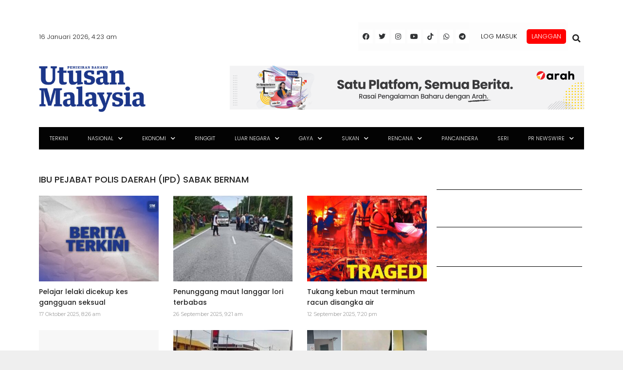

--- FILE ---
content_type: text/html; charset=utf-8
request_url: https://www.google.com/recaptcha/api2/aframe
body_size: 135
content:
<!DOCTYPE HTML><html><head><meta http-equiv="content-type" content="text/html; charset=UTF-8"></head><body><script nonce="yTIupsuF4hLJesQw4mnBfA">/** Anti-fraud and anti-abuse applications only. See google.com/recaptcha */ try{var clients={'sodar':'https://pagead2.googlesyndication.com/pagead/sodar?'};window.addEventListener("message",function(a){try{if(a.source===window.parent){var b=JSON.parse(a.data);var c=clients[b['id']];if(c){var d=document.createElement('img');d.src=c+b['params']+'&rc='+(localStorage.getItem("rc::a")?sessionStorage.getItem("rc::b"):"");window.document.body.appendChild(d);sessionStorage.setItem("rc::e",parseInt(sessionStorage.getItem("rc::e")||0)+1);localStorage.setItem("rc::h",'1768508641039');}}}catch(b){}});window.parent.postMessage("_grecaptcha_ready", "*");}catch(b){}</script></body></html>

--- FILE ---
content_type: text/css
request_url: https://www.utusan.com.my/wp-content/plugins/molongui-authorship/public/css/molongui-authorship-flat.d8c4.min.css?ver=4.3.10
body_size: 11325
content:
.molongui-border-width-0-px{border-width:0 !important}.molongui-border-width-1-px{border-width:1px !important}.molongui-border-width-2-px{border-width:2px !important}.molongui-border-width-3-px{border-width:3px !important}.molongui-border-width-4-px{border-width:4px !important}.molongui-border-width-5-px{border-width:5px !important}.molongui-border-width-6-px{border-width:6px !important}.molongui-border-width-7-px{border-width:7px !important}.molongui-border-width-8-px{border-width:8px !important}.molongui-border-width-9-px{border-width:9px !important}.molongui-border-width-10-px{border-width:10px !important}.molongui-border-width-11-px{border-width:11px !important}.molongui-border-width-12-px{border-width:12px !important}.molongui-border-width-13-px{border-width:13px !important}.molongui-border-width-14-px{border-width:14px !important}.molongui-border-width-15-px{border-width:15px !important}.molongui-border-width-16-px{border-width:16px !important}.molongui-border-width-17-px{border-width:17px !important}.molongui-border-width-18-px{border-width:18px !important}.molongui-border-width-19-px{border-width:19px !important}.molongui-border-width-20-px{border-width:20px !important}.molongui-border-width-0-pt{border-width:0 !important}.molongui-border-width-1-pt{border-width:1pt !important}.molongui-border-width-2-pt{border-width:2pt !important}.molongui-border-width-3-pt{border-width:3pt !important}.molongui-border-width-4-pt{border-width:4pt !important}.molongui-border-width-5-pt{border-width:5pt !important}.molongui-border-width-6-pt{border-width:6pt !important}.molongui-border-width-7-pt{border-width:7pt !important}.molongui-border-width-8-pt{border-width:8pt !important}.molongui-border-width-9-pt{border-width:9pt !important}.molongui-border-width-10-pt{border-width:10pt !important}.molongui-border-width-11-pt{border-width:11pt !important}.molongui-border-width-12-pt{border-width:12pt !important}.molongui-border-width-13-pt{border-width:13pt !important}.molongui-border-width-14-pt{border-width:14pt !important}.molongui-border-width-15-pt{border-width:15pt !important}.molongui-border-width-16-pt{border-width:16pt !important}.molongui-border-width-17-pt{border-width:17pt !important}.molongui-border-width-18-pt{border-width:18pt !important}.molongui-border-width-19-pt{border-width:19pt !important}.molongui-border-width-20-pt{border-width:20pt !important}.molongui-border-width-0-em{border-width:0 !important}.molongui-border-width-1-em{border-width:1em !important}.molongui-border-width-2-em{border-width:2em !important}.molongui-border-width-3-em{border-width:3em !important}.molongui-border-width-4-em{border-width:4em !important}.molongui-border-width-5-em{border-width:5em !important}.molongui-border-width-6-em{border-width:6em !important}.molongui-border-width-7-em{border-width:7em !important}.molongui-border-width-8-em{border-width:8em !important}.molongui-border-width-9-em{border-width:9em !important}.molongui-border-width-10-em{border-width:10em !important}.molongui-border-width-11-em{border-width:11em !important}.molongui-border-width-12-em{border-width:12em !important}.molongui-border-width-13-em{border-width:13em !important}.molongui-border-width-14-em{border-width:14em !important}.molongui-border-width-15-em{border-width:15em !important}.molongui-border-width-16-em{border-width:16em !important}.molongui-border-width-17-em{border-width:17em !important}.molongui-border-width-18-em{border-width:18em !important}.molongui-border-width-19-em{border-width:19em !important}.molongui-border-width-20-em{border-width:20em !important}.molongui-border-width-0-rem{border-width:0 !important}.molongui-border-width-1-rem{border-width:1rem !important}.molongui-border-width-2-rem{border-width:2rem !important}.molongui-border-width-3-rem{border-width:3rem !important}.molongui-border-width-4-rem{border-width:4rem !important}.molongui-border-width-5-rem{border-width:5rem !important}.molongui-border-width-6-rem{border-width:6rem !important}.molongui-border-width-7-rem{border-width:7rem !important}.molongui-border-width-8-rem{border-width:8rem !important}.molongui-border-width-9-rem{border-width:9rem !important}.molongui-border-width-10-rem{border-width:10rem !important}.molongui-border-width-11-rem{border-width:11rem !important}.molongui-border-width-12-rem{border-width:12rem !important}.molongui-border-width-13-rem{border-width:13rem !important}.molongui-border-width-14-rem{border-width:14rem !important}.molongui-border-width-15-rem{border-width:15rem !important}.molongui-border-width-16-rem{border-width:16rem !important}.molongui-border-width-17-rem{border-width:17rem !important}.molongui-border-width-18-rem{border-width:18rem !important}.molongui-border-width-19-rem{border-width:19rem !important}.molongui-border-width-20-rem{border-width:20rem !important}.molongui-border-style-none{border-style:none !important}.molongui-border-style-solid{border-style:solid !important}.molongui-border-style-double{border-style:double !important}.molongui-border-style-dotted{border-style:dotted !important}.molongui-border-style-dashed{border-style:dashed !important}.molongui-border-none{border:none !important}.molongui-border-top-none{border-top:none !important}.molongui-border-right-none{border-right:none !important}.molongui-border-bottom-none{border-bottom:none !important}.molongui-border-left-none{border-left:none !important}.molongui-disabled-link{border-bottom:none !important;text-decoration:none !important;color:inherit !important;cursor:inherit !important}.molongui-disabled-link:hover,.molongui-disabled-link:hover span{border-bottom:none !important;text-decoration:none !important;color:inherit !important;cursor:inherit !important}.molongui-display-none{display:none !important}.m-flex-container{display:-webkit-flex;display:-ms-flexbox;display:-ms-flex;display:flex;-webkit-flex-direction:column;-ms-flex-direction:column;flex-direction:column}.m-flex-container,.m-flex-container *,.m-flex-container *:before,.m-flex-container *:after{-webkit-box-sizing:border-box;-moz-box-sizing:border-box;box-sizing:border-box}.m-flex-container .m-flex-row{display:-webkit-flex;display:-ms-flexbox;display:-ms-flex;display:flex;-webkit-flex-direction:row;-ms-flex-direction:row;flex-direction:row;-webkit-flex-wrap:wrap;-ms-flex-wrap:wrap;flex-wrap:wrap;-webkit-justify-content:space-between;-ms-justify-content:space-between;justify-content:space-between}.m-flex-container .m-flex-column{display:-webkit-flex;display:-ms-flexbox;display:-ms-flex;display:flex;-webkit-flex-direction:column;-ms-flex-direction:column;flex-direction:column;-webkit-flex-grow:1;-ms-flex-grow:1;flex-grow:1}.m-flex-container .m-flex-content{display:-webkit-flex;display:-ms-flexbox;display:-ms-flex;display:flex;-webkit-flex-direction:inherit;-ms-flex-direction:inherit;flex-direction:inherit;-webkit-flex-grow:1;-ms-flex-grow:1;flex-grow:1;padding:15px 20px}.molongui-clearfix{display:block !important;width:100% !important;height:0 !important;padding:0 !important;margin:0 !important;clear:both !important}.molongui-box-shadow-left{box-shadow:-10px 10px 10px #ababab}.molongui-box-shadow-right{box-shadow:10px 10px 10px #ababab}.molongui-box-shadow-none{box-shadow:none}.molongui-text-style-normal{font-style:normal !important;font-weight:inherit !important}.molongui-text-style-bold{font-weight:bold !important}.molongui-text-style-italic{font-style:italic !important}.molongui-text-style-underline{text-decoration:underline !important}.molongui-text-style-overline{text-decoration:overline !important}.molongui-text-style-overunderline{text-decoration:underline overline !important}.molongui-text-style-linethrough{text-decoration:line-through !important}.molongui-remove-text-underline{text-decoration:none !important;border:none !important}.molongui-text-case-capitalize{text-transform:capitalize !important}.molongui-text-case-uppercase{text-transform:uppercase !important}.molongui-text-case-lowercase{text-transform:lowercase !important}.molongui-text-align-left,.molongui-text-align-left p{text-align:left !important}.molongui-text-align-center,.molongui-text-align-center p{text-align:center !important}.molongui-text-align-right,.molongui-text-align-right p{text-align:right !important}.molongui-text-align-justify,.molongui-text-align-justify p{text-align:justify !important}.molongui-font-size-8-px,.molongui-font-size-8-px p{font-size:8px !important}.molongui-font-size-9-px,.molongui-font-size-9-px p{font-size:9px !important}.molongui-font-size-10-px,.molongui-font-size-10-px p{font-size:10px !important}.molongui-font-size-11-px,.molongui-font-size-11-px p{font-size:11px !important}.molongui-font-size-12-px,.molongui-font-size-12-px p{font-size:12px !important}.molongui-font-size-13-px,.molongui-font-size-13-px p{font-size:13px !important}.molongui-font-size-14-px,.molongui-font-size-14-px p{font-size:14px !important}.molongui-font-size-15-px,.molongui-font-size-15-px p{font-size:15px !important}.molongui-font-size-16-px,.molongui-font-size-16-px p{font-size:16px !important}.molongui-font-size-17-px,.molongui-font-size-17-px p{font-size:17px !important}.molongui-font-size-18-px,.molongui-font-size-18-px p{font-size:18px !important}.molongui-font-size-19-px,.molongui-font-size-19-px p{font-size:19px !important}.molongui-font-size-20-px,.molongui-font-size-20-px p{font-size:20px !important}.molongui-font-size-21-px,.molongui-font-size-21-px p{font-size:21px !important}.molongui-font-size-22-px,.molongui-font-size-22-px p{font-size:22px !important}.molongui-font-size-23-px,.molongui-font-size-23-px p{font-size:23px !important}.molongui-font-size-24-px,.molongui-font-size-24-px p{font-size:24px !important}.molongui-font-size-25-px,.molongui-font-size-25-px p{font-size:25px !important}.molongui-font-size-26-px,.molongui-font-size-26-px p{font-size:26px !important}.molongui-font-size-27-px,.molongui-font-size-27-px p{font-size:27px !important}.molongui-font-size-28-px,.molongui-font-size-28-px p{font-size:28px !important}.molongui-font-size-29-px,.molongui-font-size-29-px p{font-size:29px !important}.molongui-font-size-30-px,.molongui-font-size-30-px p{font-size:30px !important}.molongui-font-size-31-px,.molongui-font-size-31-px p{font-size:31px !important}.molongui-font-size-32-px,.molongui-font-size-32-px p{font-size:32px !important}.molongui-font-size-33-px,.molongui-font-size-33-px p{font-size:33px !important}.molongui-font-size-34-px,.molongui-font-size-34-px p{font-size:34px !important}.molongui-font-size-35-px,.molongui-font-size-35-px p{font-size:35px !important}.molongui-font-size-36-px,.molongui-font-size-36-px p{font-size:36px !important}.molongui-font-size-37-px,.molongui-font-size-37-px p{font-size:37px !important}.molongui-font-size-38-px,.molongui-font-size-38-px p{font-size:38px !important}.molongui-font-size-39-px,.molongui-font-size-39-px p{font-size:39px !important}.molongui-font-size-40-px,.molongui-font-size-40-px p{font-size:40px !important}.molongui-font-size-41-px,.molongui-font-size-41-px p{font-size:41px !important}.molongui-font-size-42-px,.molongui-font-size-42-px p{font-size:42px !important}.molongui-font-size-43-px,.molongui-font-size-43-px p{font-size:43px !important}.molongui-font-size-44-px,.molongui-font-size-44-px p{font-size:44px !important}.molongui-font-size-45-px,.molongui-font-size-45-px p{font-size:45px !important}.molongui-font-size-46-px,.molongui-font-size-46-px p{font-size:46px !important}.molongui-font-size-47-px,.molongui-font-size-47-px p{font-size:47px !important}.molongui-font-size-48-px,.molongui-font-size-48-px p{font-size:48px !important}.molongui-font-size-49-px,.molongui-font-size-49-px p{font-size:49px !important}.molongui-font-size-50-px,.molongui-font-size-50-px p{font-size:50px !important}.molongui-font-size-51-px,.molongui-font-size-51-px p{font-size:51px !important}.molongui-font-size-52-px,.molongui-font-size-52-px p{font-size:52px !important}.molongui-font-size-53-px,.molongui-font-size-53-px p{font-size:53px !important}.molongui-font-size-54-px,.molongui-font-size-54-px p{font-size:54px !important}.molongui-font-size-55-px,.molongui-font-size-55-px p{font-size:55px !important}.molongui-font-size-56-px,.molongui-font-size-56-px p{font-size:56px !important}.molongui-font-size-57-px,.molongui-font-size-57-px p{font-size:57px !important}.molongui-font-size-58-px,.molongui-font-size-58-px p{font-size:58px !important}.molongui-font-size-59-px,.molongui-font-size-59-px p{font-size:59px !important}.molongui-font-size-60-px,.molongui-font-size-60-px p{font-size:60px !important}.molongui-font-size-61-px,.molongui-font-size-61-px p{font-size:61px !important}.molongui-font-size-62-px,.molongui-font-size-62-px p{font-size:62px !important}.molongui-font-size-63-px,.molongui-font-size-63-px p{font-size:63px !important}.molongui-font-size-64-px,.molongui-font-size-64-px p{font-size:64px !important}.molongui-font-size-65-px,.molongui-font-size-65-px p{font-size:65px !important}.molongui-font-size-66-px,.molongui-font-size-66-px p{font-size:66px !important}.molongui-font-size-67-px,.molongui-font-size-67-px p{font-size:67px !important}.molongui-font-size-68-px,.molongui-font-size-68-px p{font-size:68px !important}.molongui-font-size-69-px,.molongui-font-size-69-px p{font-size:69px !important}.molongui-font-size-70-px,.molongui-font-size-70-px p{font-size:70px !important}.molongui-font-size-71-px,.molongui-font-size-71-px p{font-size:71px !important}.molongui-font-size-72-px,.molongui-font-size-72-px p{font-size:72px !important}.molongui-font-size-73-px,.molongui-font-size-73-px p{font-size:73px !important}.molongui-font-size-74-px,.molongui-font-size-74-px p{font-size:74px !important}.molongui-font-size-75-px,.molongui-font-size-75-px p{font-size:75px !important}.molongui-font-size-76-px,.molongui-font-size-76-px p{font-size:76px !important}.molongui-font-size-77-px,.molongui-font-size-77-px p{font-size:77px !important}.molongui-font-size-78-px,.molongui-font-size-78-px p{font-size:78px !important}.molongui-font-size-79-px,.molongui-font-size-79-px p{font-size:79px !important}.molongui-font-size-80-px,.molongui-font-size-80-px p{font-size:80px !important}.molongui-font-size-81-px,.molongui-font-size-81-px p{font-size:81px !important}.molongui-font-size-82-px,.molongui-font-size-82-px p{font-size:82px !important}.molongui-font-size-83-px,.molongui-font-size-83-px p{font-size:83px !important}.molongui-font-size-84-px,.molongui-font-size-84-px p{font-size:84px !important}.molongui-font-size-85-px,.molongui-font-size-85-px p{font-size:85px !important}.molongui-font-size-86-px,.molongui-font-size-86-px p{font-size:86px !important}.molongui-font-size-87-px,.molongui-font-size-87-px p{font-size:87px !important}.molongui-font-size-88-px,.molongui-font-size-88-px p{font-size:88px !important}.molongui-font-size-89-px,.molongui-font-size-89-px p{font-size:89px !important}.molongui-font-size-90-px,.molongui-font-size-90-px p{font-size:90px !important}.molongui-font-size-91-px,.molongui-font-size-91-px p{font-size:91px !important}.molongui-font-size-92-px,.molongui-font-size-92-px p{font-size:92px !important}.molongui-font-size-93-px,.molongui-font-size-93-px p{font-size:93px !important}.molongui-font-size-94-px,.molongui-font-size-94-px p{font-size:94px !important}.molongui-font-size-95-px,.molongui-font-size-95-px p{font-size:95px !important}.molongui-font-size-96-px,.molongui-font-size-96-px p{font-size:96px !important}.molongui-font-size-97-px,.molongui-font-size-97-px p{font-size:97px !important}.molongui-font-size-98-px,.molongui-font-size-98-px p{font-size:98px !important}.molongui-font-size-99-px,.molongui-font-size-99-px p{font-size:99px !important}.molongui-font-size-100-px,.molongui-font-size-100-px p{font-size:100px !important}.molongui-font-size-8-pt,.molongui-font-size-8-pt p{font-size:8pt !important}.molongui-font-size-9-pt,.molongui-font-size-9-pt p{font-size:9pt !important}.molongui-font-size-10-pt,.molongui-font-size-10-pt p{font-size:10pt !important}.molongui-font-size-11-pt,.molongui-font-size-11-pt p{font-size:11pt !important}.molongui-font-size-12-pt,.molongui-font-size-12-pt p{font-size:12pt !important}.molongui-font-size-13-pt,.molongui-font-size-13-pt p{font-size:13pt !important}.molongui-font-size-14-pt,.molongui-font-size-14-pt p{font-size:14pt !important}.molongui-font-size-15-pt,.molongui-font-size-15-pt p{font-size:15pt !important}.molongui-font-size-16-pt,.molongui-font-size-16-pt p{font-size:16pt !important}.molongui-font-size-17-pt,.molongui-font-size-17-pt p{font-size:17pt !important}.molongui-font-size-18-pt,.molongui-font-size-18-pt p{font-size:18pt !important}.molongui-font-size-19-pt,.molongui-font-size-19-pt p{font-size:19pt !important}.molongui-font-size-20-pt,.molongui-font-size-20-pt p{font-size:20pt !important}.molongui-font-size-21-pt,.molongui-font-size-21-pt p{font-size:21pt !important}.molongui-font-size-22-pt,.molongui-font-size-22-pt p{font-size:22pt !important}.molongui-font-size-23-pt,.molongui-font-size-23-pt p{font-size:23pt !important}.molongui-font-size-24-pt,.molongui-font-size-24-pt p{font-size:24pt !important}.molongui-font-size-25-pt,.molongui-font-size-25-pt p{font-size:25pt !important}.molongui-font-size-26-pt,.molongui-font-size-26-pt p{font-size:26pt !important}.molongui-font-size-27-pt,.molongui-font-size-27-pt p{font-size:27pt !important}.molongui-font-size-28-pt,.molongui-font-size-28-pt p{font-size:28pt !important}.molongui-font-size-29-pt,.molongui-font-size-29-pt p{font-size:29pt !important}.molongui-font-size-30-pt,.molongui-font-size-30-pt p{font-size:30pt !important}.molongui-font-size-31-pt,.molongui-font-size-31-pt p{font-size:31pt !important}.molongui-font-size-32-pt,.molongui-font-size-32-pt p{font-size:32pt !important}.molongui-font-size-33-pt,.molongui-font-size-33-pt p{font-size:33pt !important}.molongui-font-size-34-pt,.molongui-font-size-34-pt p{font-size:34pt !important}.molongui-font-size-35-pt,.molongui-font-size-35-pt p{font-size:35pt !important}.molongui-font-size-36-pt,.molongui-font-size-36-pt p{font-size:36pt !important}.molongui-font-size-37-pt,.molongui-font-size-37-pt p{font-size:37pt !important}.molongui-font-size-38-pt,.molongui-font-size-38-pt p{font-size:38pt !important}.molongui-font-size-39-pt,.molongui-font-size-39-pt p{font-size:39pt !important}.molongui-font-size-40-pt,.molongui-font-size-40-pt p{font-size:40pt !important}.molongui-font-size-41-pt,.molongui-font-size-41-pt p{font-size:41pt !important}.molongui-font-size-42-pt,.molongui-font-size-42-pt p{font-size:42pt !important}.molongui-font-size-43-pt,.molongui-font-size-43-pt p{font-size:43pt !important}.molongui-font-size-44-pt,.molongui-font-size-44-pt p{font-size:44pt !important}.molongui-font-size-45-pt,.molongui-font-size-45-pt p{font-size:45pt !important}.molongui-font-size-46-pt,.molongui-font-size-46-pt p{font-size:46pt !important}.molongui-font-size-47-pt,.molongui-font-size-47-pt p{font-size:47pt !important}.molongui-font-size-48-pt,.molongui-font-size-48-pt p{font-size:48pt !important}.molongui-font-size-49-pt,.molongui-font-size-49-pt p{font-size:49pt !important}.molongui-font-size-50-pt,.molongui-font-size-50-pt p{font-size:50pt !important}.molongui-font-size-51-pt,.molongui-font-size-51-pt p{font-size:51pt !important}.molongui-font-size-52-pt,.molongui-font-size-52-pt p{font-size:52pt !important}.molongui-font-size-53-pt,.molongui-font-size-53-pt p{font-size:53pt !important}.molongui-font-size-54-pt,.molongui-font-size-54-pt p{font-size:54pt !important}.molongui-font-size-55-pt,.molongui-font-size-55-pt p{font-size:55pt !important}.molongui-font-size-56-pt,.molongui-font-size-56-pt p{font-size:56pt !important}.molongui-font-size-57-pt,.molongui-font-size-57-pt p{font-size:57pt !important}.molongui-font-size-58-pt,.molongui-font-size-58-pt p{font-size:58pt !important}.molongui-font-size-59-pt,.molongui-font-size-59-pt p{font-size:59pt !important}.molongui-font-size-60-pt,.molongui-font-size-60-pt p{font-size:60pt !important}.molongui-font-size-61-pt,.molongui-font-size-61-pt p{font-size:61pt !important}.molongui-font-size-62-pt,.molongui-font-size-62-pt p{font-size:62pt !important}.molongui-font-size-63-pt,.molongui-font-size-63-pt p{font-size:63pt !important}.molongui-font-size-64-pt,.molongui-font-size-64-pt p{font-size:64pt !important}.molongui-font-size-65-pt,.molongui-font-size-65-pt p{font-size:65pt !important}.molongui-font-size-66-pt,.molongui-font-size-66-pt p{font-size:66pt !important}.molongui-font-size-67-pt,.molongui-font-size-67-pt p{font-size:67pt !important}.molongui-font-size-68-pt,.molongui-font-size-68-pt p{font-size:68pt !important}.molongui-font-size-69-pt,.molongui-font-size-69-pt p{font-size:69pt !important}.molongui-font-size-70-pt,.molongui-font-size-70-pt p{font-size:70pt !important}.molongui-font-size-71-pt,.molongui-font-size-71-pt p{font-size:71pt !important}.molongui-font-size-72-pt,.molongui-font-size-72-pt p{font-size:72pt !important}.molongui-font-size-73-pt,.molongui-font-size-73-pt p{font-size:73pt !important}.molongui-font-size-74-pt,.molongui-font-size-74-pt p{font-size:74pt !important}.molongui-font-size-75-pt,.molongui-font-size-75-pt p{font-size:75pt !important}.molongui-font-size-76-pt,.molongui-font-size-76-pt p{font-size:76pt !important}.molongui-font-size-77-pt,.molongui-font-size-77-pt p{font-size:77pt !important}.molongui-font-size-78-pt,.molongui-font-size-78-pt p{font-size:78pt !important}.molongui-font-size-79-pt,.molongui-font-size-79-pt p{font-size:79pt !important}.molongui-font-size-80-pt,.molongui-font-size-80-pt p{font-size:80pt !important}.molongui-font-size-81-pt,.molongui-font-size-81-pt p{font-size:81pt !important}.molongui-font-size-82-pt,.molongui-font-size-82-pt p{font-size:82pt !important}.molongui-font-size-83-pt,.molongui-font-size-83-pt p{font-size:83pt !important}.molongui-font-size-84-pt,.molongui-font-size-84-pt p{font-size:84pt !important}.molongui-font-size-85-pt,.molongui-font-size-85-pt p{font-size:85pt !important}.molongui-font-size-86-pt,.molongui-font-size-86-pt p{font-size:86pt !important}.molongui-font-size-87-pt,.molongui-font-size-87-pt p{font-size:87pt !important}.molongui-font-size-88-pt,.molongui-font-size-88-pt p{font-size:88pt !important}.molongui-font-size-89-pt,.molongui-font-size-89-pt p{font-size:89pt !important}.molongui-font-size-90-pt,.molongui-font-size-90-pt p{font-size:90pt !important}.molongui-font-size-91-pt,.molongui-font-size-91-pt p{font-size:91pt !important}.molongui-font-size-92-pt,.molongui-font-size-92-pt p{font-size:92pt !important}.molongui-font-size-93-pt,.molongui-font-size-93-pt p{font-size:93pt !important}.molongui-font-size-94-pt,.molongui-font-size-94-pt p{font-size:94pt !important}.molongui-font-size-95-pt,.molongui-font-size-95-pt p{font-size:95pt !important}.molongui-font-size-96-pt,.molongui-font-size-96-pt p{font-size:96pt !important}.molongui-font-size-97-pt,.molongui-font-size-97-pt p{font-size:97pt !important}.molongui-font-size-98-pt,.molongui-font-size-98-pt p{font-size:98pt !important}.molongui-font-size-99-pt,.molongui-font-size-99-pt p{font-size:99pt !important}.molongui-font-size-100-pt,.molongui-font-size-100-pt p{font-size:100pt !important}.molongui-font-size-8-em,.molongui-font-size-8-em p{font-size:8em !important}.molongui-font-size-9-em,.molongui-font-size-9-em p{font-size:9em !important}.molongui-font-size-10-em,.molongui-font-size-10-em p{font-size:10em !important}.molongui-font-size-11-em,.molongui-font-size-11-em p{font-size:11em !important}.molongui-font-size-12-em,.molongui-font-size-12-em p{font-size:12em !important}.molongui-font-size-13-em,.molongui-font-size-13-em p{font-size:13em !important}.molongui-font-size-14-em,.molongui-font-size-14-em p{font-size:14em !important}.molongui-font-size-15-em,.molongui-font-size-15-em p{font-size:15em !important}.molongui-font-size-16-em,.molongui-font-size-16-em p{font-size:16em !important}.molongui-font-size-17-em,.molongui-font-size-17-em p{font-size:17em !important}.molongui-font-size-18-em,.molongui-font-size-18-em p{font-size:18em !important}.molongui-font-size-19-em,.molongui-font-size-19-em p{font-size:19em !important}.molongui-font-size-20-em,.molongui-font-size-20-em p{font-size:20em !important}.molongui-font-size-21-em,.molongui-font-size-21-em p{font-size:21em !important}.molongui-font-size-22-em,.molongui-font-size-22-em p{font-size:22em !important}.molongui-font-size-23-em,.molongui-font-size-23-em p{font-size:23em !important}.molongui-font-size-24-em,.molongui-font-size-24-em p{font-size:24em !important}.molongui-font-size-25-em,.molongui-font-size-25-em p{font-size:25em !important}.molongui-font-size-26-em,.molongui-font-size-26-em p{font-size:26em !important}.molongui-font-size-27-em,.molongui-font-size-27-em p{font-size:27em !important}.molongui-font-size-28-em,.molongui-font-size-28-em p{font-size:28em !important}.molongui-font-size-29-em,.molongui-font-size-29-em p{font-size:29em !important}.molongui-font-size-30-em,.molongui-font-size-30-em p{font-size:30em !important}.molongui-font-size-31-em,.molongui-font-size-31-em p{font-size:31em !important}.molongui-font-size-32-em,.molongui-font-size-32-em p{font-size:32em !important}.molongui-font-size-33-em,.molongui-font-size-33-em p{font-size:33em !important}.molongui-font-size-34-em,.molongui-font-size-34-em p{font-size:34em !important}.molongui-font-size-35-em,.molongui-font-size-35-em p{font-size:35em !important}.molongui-font-size-36-em,.molongui-font-size-36-em p{font-size:36em !important}.molongui-font-size-37-em,.molongui-font-size-37-em p{font-size:37em !important}.molongui-font-size-38-em,.molongui-font-size-38-em p{font-size:38em !important}.molongui-font-size-39-em,.molongui-font-size-39-em p{font-size:39em !important}.molongui-font-size-40-em,.molongui-font-size-40-em p{font-size:40em !important}.molongui-font-size-41-em,.molongui-font-size-41-em p{font-size:41em !important}.molongui-font-size-42-em,.molongui-font-size-42-em p{font-size:42em !important}.molongui-font-size-43-em,.molongui-font-size-43-em p{font-size:43em !important}.molongui-font-size-44-em,.molongui-font-size-44-em p{font-size:44em !important}.molongui-font-size-45-em,.molongui-font-size-45-em p{font-size:45em !important}.molongui-font-size-46-em,.molongui-font-size-46-em p{font-size:46em !important}.molongui-font-size-47-em,.molongui-font-size-47-em p{font-size:47em !important}.molongui-font-size-48-em,.molongui-font-size-48-em p{font-size:48em !important}.molongui-font-size-49-em,.molongui-font-size-49-em p{font-size:49em !important}.molongui-font-size-50-em,.molongui-font-size-50-em p{font-size:50em !important}.molongui-font-size-51-em,.molongui-font-size-51-em p{font-size:51em !important}.molongui-font-size-52-em,.molongui-font-size-52-em p{font-size:52em !important}.molongui-font-size-53-em,.molongui-font-size-53-em p{font-size:53em !important}.molongui-font-size-54-em,.molongui-font-size-54-em p{font-size:54em !important}.molongui-font-size-55-em,.molongui-font-size-55-em p{font-size:55em !important}.molongui-font-size-56-em,.molongui-font-size-56-em p{font-size:56em !important}.molongui-font-size-57-em,.molongui-font-size-57-em p{font-size:57em !important}.molongui-font-size-58-em,.molongui-font-size-58-em p{font-size:58em !important}.molongui-font-size-59-em,.molongui-font-size-59-em p{font-size:59em !important}.molongui-font-size-60-em,.molongui-font-size-60-em p{font-size:60em !important}.molongui-font-size-61-em,.molongui-font-size-61-em p{font-size:61em !important}.molongui-font-size-62-em,.molongui-font-size-62-em p{font-size:62em !important}.molongui-font-size-63-em,.molongui-font-size-63-em p{font-size:63em !important}.molongui-font-size-64-em,.molongui-font-size-64-em p{font-size:64em !important}.molongui-font-size-65-em,.molongui-font-size-65-em p{font-size:65em !important}.molongui-font-size-66-em,.molongui-font-size-66-em p{font-size:66em !important}.molongui-font-size-67-em,.molongui-font-size-67-em p{font-size:67em !important}.molongui-font-size-68-em,.molongui-font-size-68-em p{font-size:68em !important}.molongui-font-size-69-em,.molongui-font-size-69-em p{font-size:69em !important}.molongui-font-size-70-em,.molongui-font-size-70-em p{font-size:70em !important}.molongui-font-size-71-em,.molongui-font-size-71-em p{font-size:71em !important}.molongui-font-size-72-em,.molongui-font-size-72-em p{font-size:72em !important}.molongui-font-size-73-em,.molongui-font-size-73-em p{font-size:73em !important}.molongui-font-size-74-em,.molongui-font-size-74-em p{font-size:74em !important}.molongui-font-size-75-em,.molongui-font-size-75-em p{font-size:75em !important}.molongui-font-size-76-em,.molongui-font-size-76-em p{font-size:76em !important}.molongui-font-size-77-em,.molongui-font-size-77-em p{font-size:77em !important}.molongui-font-size-78-em,.molongui-font-size-78-em p{font-size:78em !important}.molongui-font-size-79-em,.molongui-font-size-79-em p{font-size:79em !important}.molongui-font-size-80-em,.molongui-font-size-80-em p{font-size:80em !important}.molongui-font-size-81-em,.molongui-font-size-81-em p{font-size:81em !important}.molongui-font-size-82-em,.molongui-font-size-82-em p{font-size:82em !important}.molongui-font-size-83-em,.molongui-font-size-83-em p{font-size:83em !important}.molongui-font-size-84-em,.molongui-font-size-84-em p{font-size:84em !important}.molongui-font-size-85-em,.molongui-font-size-85-em p{font-size:85em !important}.molongui-font-size-86-em,.molongui-font-size-86-em p{font-size:86em !important}.molongui-font-size-87-em,.molongui-font-size-87-em p{font-size:87em !important}.molongui-font-size-88-em,.molongui-font-size-88-em p{font-size:88em !important}.molongui-font-size-89-em,.molongui-font-size-89-em p{font-size:89em !important}.molongui-font-size-90-em,.molongui-font-size-90-em p{font-size:90em !important}.molongui-font-size-91-em,.molongui-font-size-91-em p{font-size:91em !important}.molongui-font-size-92-em,.molongui-font-size-92-em p{font-size:92em !important}.molongui-font-size-93-em,.molongui-font-size-93-em p{font-size:93em !important}.molongui-font-size-94-em,.molongui-font-size-94-em p{font-size:94em !important}.molongui-font-size-95-em,.molongui-font-size-95-em p{font-size:95em !important}.molongui-font-size-96-em,.molongui-font-size-96-em p{font-size:96em !important}.molongui-font-size-97-em,.molongui-font-size-97-em p{font-size:97em !important}.molongui-font-size-98-em,.molongui-font-size-98-em p{font-size:98em !important}.molongui-font-size-99-em,.molongui-font-size-99-em p{font-size:99em !important}.molongui-font-size-100-em,.molongui-font-size-100-em p{font-size:100em !important}.molongui-font-size-8-rem,.molongui-font-size-8-rem p{font-size:8rem !important}.molongui-font-size-9-rem,.molongui-font-size-9-rem p{font-size:9rem !important}.molongui-font-size-10-rem,.molongui-font-size-10-rem p{font-size:10rem !important}.molongui-font-size-11-rem,.molongui-font-size-11-rem p{font-size:11rem !important}.molongui-font-size-12-rem,.molongui-font-size-12-rem p{font-size:12rem !important}.molongui-font-size-13-rem,.molongui-font-size-13-rem p{font-size:13rem !important}.molongui-font-size-14-rem,.molongui-font-size-14-rem p{font-size:14rem !important}.molongui-font-size-15-rem,.molongui-font-size-15-rem p{font-size:15rem !important}.molongui-font-size-16-rem,.molongui-font-size-16-rem p{font-size:16rem !important}.molongui-font-size-17-rem,.molongui-font-size-17-rem p{font-size:17rem !important}.molongui-font-size-18-rem,.molongui-font-size-18-rem p{font-size:18rem !important}.molongui-font-size-19-rem,.molongui-font-size-19-rem p{font-size:19rem !important}.molongui-font-size-20-rem,.molongui-font-size-20-rem p{font-size:20rem !important}.molongui-font-size-21-rem,.molongui-font-size-21-rem p{font-size:21rem !important}.molongui-font-size-22-rem,.molongui-font-size-22-rem p{font-size:22rem !important}.molongui-font-size-23-rem,.molongui-font-size-23-rem p{font-size:23rem !important}.molongui-font-size-24-rem,.molongui-font-size-24-rem p{font-size:24rem !important}.molongui-font-size-25-rem,.molongui-font-size-25-rem p{font-size:25rem !important}.molongui-font-size-26-rem,.molongui-font-size-26-rem p{font-size:26rem !important}.molongui-font-size-27-rem,.molongui-font-size-27-rem p{font-size:27rem !important}.molongui-font-size-28-rem,.molongui-font-size-28-rem p{font-size:28rem !important}.molongui-font-size-29-rem,.molongui-font-size-29-rem p{font-size:29rem !important}.molongui-font-size-30-rem,.molongui-font-size-30-rem p{font-size:30rem !important}.molongui-font-size-31-rem,.molongui-font-size-31-rem p{font-size:31rem !important}.molongui-font-size-32-rem,.molongui-font-size-32-rem p{font-size:32rem !important}.molongui-font-size-33-rem,.molongui-font-size-33-rem p{font-size:33rem !important}.molongui-font-size-34-rem,.molongui-font-size-34-rem p{font-size:34rem !important}.molongui-font-size-35-rem,.molongui-font-size-35-rem p{font-size:35rem !important}.molongui-font-size-36-rem,.molongui-font-size-36-rem p{font-size:36rem !important}.molongui-font-size-37-rem,.molongui-font-size-37-rem p{font-size:37rem !important}.molongui-font-size-38-rem,.molongui-font-size-38-rem p{font-size:38rem !important}.molongui-font-size-39-rem,.molongui-font-size-39-rem p{font-size:39rem !important}.molongui-font-size-40-rem,.molongui-font-size-40-rem p{font-size:40rem !important}.molongui-font-size-41-rem,.molongui-font-size-41-rem p{font-size:41rem !important}.molongui-font-size-42-rem,.molongui-font-size-42-rem p{font-size:42rem !important}.molongui-font-size-43-rem,.molongui-font-size-43-rem p{font-size:43rem !important}.molongui-font-size-44-rem,.molongui-font-size-44-rem p{font-size:44rem !important}.molongui-font-size-45-rem,.molongui-font-size-45-rem p{font-size:45rem !important}.molongui-font-size-46-rem,.molongui-font-size-46-rem p{font-size:46rem !important}.molongui-font-size-47-rem,.molongui-font-size-47-rem p{font-size:47rem !important}.molongui-font-size-48-rem,.molongui-font-size-48-rem p{font-size:48rem !important}.molongui-font-size-49-rem,.molongui-font-size-49-rem p{font-size:49rem !important}.molongui-font-size-50-rem,.molongui-font-size-50-rem p{font-size:50rem !important}.molongui-font-size-51-rem,.molongui-font-size-51-rem p{font-size:51rem !important}.molongui-font-size-52-rem,.molongui-font-size-52-rem p{font-size:52rem !important}.molongui-font-size-53-rem,.molongui-font-size-53-rem p{font-size:53rem !important}.molongui-font-size-54-rem,.molongui-font-size-54-rem p{font-size:54rem !important}.molongui-font-size-55-rem,.molongui-font-size-55-rem p{font-size:55rem !important}.molongui-font-size-56-rem,.molongui-font-size-56-rem p{font-size:56rem !important}.molongui-font-size-57-rem,.molongui-font-size-57-rem p{font-size:57rem !important}.molongui-font-size-58-rem,.molongui-font-size-58-rem p{font-size:58rem !important}.molongui-font-size-59-rem,.molongui-font-size-59-rem p{font-size:59rem !important}.molongui-font-size-60-rem,.molongui-font-size-60-rem p{font-size:60rem !important}.molongui-font-size-61-rem,.molongui-font-size-61-rem p{font-size:61rem !important}.molongui-font-size-62-rem,.molongui-font-size-62-rem p{font-size:62rem !important}.molongui-font-size-63-rem,.molongui-font-size-63-rem p{font-size:63rem !important}.molongui-font-size-64-rem,.molongui-font-size-64-rem p{font-size:64rem !important}.molongui-font-size-65-rem,.molongui-font-size-65-rem p{font-size:65rem !important}.molongui-font-size-66-rem,.molongui-font-size-66-rem p{font-size:66rem !important}.molongui-font-size-67-rem,.molongui-font-size-67-rem p{font-size:67rem !important}.molongui-font-size-68-rem,.molongui-font-size-68-rem p{font-size:68rem !important}.molongui-font-size-69-rem,.molongui-font-size-69-rem p{font-size:69rem !important}.molongui-font-size-70-rem,.molongui-font-size-70-rem p{font-size:70rem !important}.molongui-font-size-71-rem,.molongui-font-size-71-rem p{font-size:71rem !important}.molongui-font-size-72-rem,.molongui-font-size-72-rem p{font-size:72rem !important}.molongui-font-size-73-rem,.molongui-font-size-73-rem p{font-size:73rem !important}.molongui-font-size-74-rem,.molongui-font-size-74-rem p{font-size:74rem !important}.molongui-font-size-75-rem,.molongui-font-size-75-rem p{font-size:75rem !important}.molongui-font-size-76-rem,.molongui-font-size-76-rem p{font-size:76rem !important}.molongui-font-size-77-rem,.molongui-font-size-77-rem p{font-size:77rem !important}.molongui-font-size-78-rem,.molongui-font-size-78-rem p{font-size:78rem !important}.molongui-font-size-79-rem,.molongui-font-size-79-rem p{font-size:79rem !important}.molongui-font-size-80-rem,.molongui-font-size-80-rem p{font-size:80rem !important}.molongui-font-size-81-rem,.molongui-font-size-81-rem p{font-size:81rem !important}.molongui-font-size-82-rem,.molongui-font-size-82-rem p{font-size:82rem !important}.molongui-font-size-83-rem,.molongui-font-size-83-rem p{font-size:83rem !important}.molongui-font-size-84-rem,.molongui-font-size-84-rem p{font-size:84rem !important}.molongui-font-size-85-rem,.molongui-font-size-85-rem p{font-size:85rem !important}.molongui-font-size-86-rem,.molongui-font-size-86-rem p{font-size:86rem !important}.molongui-font-size-87-rem,.molongui-font-size-87-rem p{font-size:87rem !important}.molongui-font-size-88-rem,.molongui-font-size-88-rem p{font-size:88rem !important}.molongui-font-size-89-rem,.molongui-font-size-89-rem p{font-size:89rem !important}.molongui-font-size-90-rem,.molongui-font-size-90-rem p{font-size:90rem !important}.molongui-font-size-91-rem,.molongui-font-size-91-rem p{font-size:91rem !important}.molongui-font-size-92-rem,.molongui-font-size-92-rem p{font-size:92rem !important}.molongui-font-size-93-rem,.molongui-font-size-93-rem p{font-size:93rem !important}.molongui-font-size-94-rem,.molongui-font-size-94-rem p{font-size:94rem !important}.molongui-font-size-95-rem,.molongui-font-size-95-rem p{font-size:95rem !important}.molongui-font-size-96-rem,.molongui-font-size-96-rem p{font-size:96rem !important}.molongui-font-size-97-rem,.molongui-font-size-97-rem p{font-size:97rem !important}.molongui-font-size-98-rem,.molongui-font-size-98-rem p{font-size:98rem !important}.molongui-font-size-99-rem,.molongui-font-size-99-rem p{font-size:99rem !important}.molongui-font-size-100-rem,.molongui-font-size-100-rem p{font-size:100rem !important}.molongui-line-height-10,.molongui-line-height-10 p{line-height:1 !important}.molongui-line-height-11,.molongui-line-height-11 p{line-height:1.1 !important}.molongui-line-height-12,.molongui-line-height-12 p{line-height:1.2 !important}.molongui-line-height-13,.molongui-line-height-13 p{line-height:1.3 !important}.molongui-line-height-14,.molongui-line-height-14 p{line-height:1.4 !important}.molongui-line-height-15,.molongui-line-height-15 p{line-height:1.5 !important}.molongui-line-height-16,.molongui-line-height-16 p{line-height:1.6 !important}.molongui-line-height-17,.molongui-line-height-17 p{line-height:1.7 !important}.molongui-line-height-18,.molongui-line-height-18 p{line-height:1.8 !important}.molongui-line-height-19,.molongui-line-height-19 p{line-height:1.9 !important}.molongui-line-height-20,.molongui-line-height-20 p{line-height:2 !important}.molongui-line-height-21,.molongui-line-height-21 p{line-height:2.1 !important}.molongui-line-height-22,.molongui-line-height-22 p{line-height:2.2 !important}.molongui-line-height-23,.molongui-line-height-23 p{line-height:2.3 !important}.molongui-line-height-24,.molongui-line-height-24 p{line-height:2.4 !important}.molongui-line-height-25,.molongui-line-height-25 p{line-height:2.5 !important}.molongui-line-height-26,.molongui-line-height-26 p{line-height:2.6 !important}.molongui-line-height-27,.molongui-line-height-27 p{line-height:2.7 !important}.molongui-line-height-28,.molongui-line-height-28 p{line-height:2.8 !important}.molongui-line-height-29,.molongui-line-height-29 p{line-height:2.9 !important}.molongui-line-height-30,.molongui-line-height-30 p{line-height:3 !important}.molongui-vertical-aligned{position:relative;top:50%;-webkit-transform:perspective(1px) translateY(-50%);-ms-transform:perspective(1px) translateY(-50%);transform:perspective(1px) translateY(-50%)}.molongui-align-self-top{align-self:flex-start !important}.molongui-align-self-center{align-self:center !important}.molongui-align-self-bottom{align-self:flex-end !important}@font-face{font-family:'molongui-authorship-font';src:url('../font/molongui-authorship-font.eot?77778202');src:url('../font/molongui-authorship-font.eot?77778202#iefix') format('embedded-opentype'),url('../font/molongui-authorship-font.woff2?77778202') format('woff2'),url('../font/molongui-authorship-font.woff?77778202') format('woff'),url('../font/molongui-authorship-font.ttf?77778202') format('truetype'),url('../font/molongui-authorship-font.svg?77778202#molongui-authorship-font') format('svg');font-weight:normal;font-style:normal}[class^="m-a-icon-"]:before,[class*=" m-a-icon-"]:before{font-family:"molongui-authorship-font";font-style:normal;font-weight:normal;speak:never;display:inline-block;text-decoration:inherit;width:1em;margin-right:.2em;text-align:center;font-variant:normal;text-transform:none;line-height:1em;margin-left:.2em;-webkit-font-smoothing:antialiased;-moz-osx-font-smoothing:grayscale}.m-a-icon-facebook:before{content:'\e000'}.m-a-icon-twitter:before{content:'\e001'}.m-a-icon-googleplus:before{content:'\e002'}.m-a-icon-youtube:before{content:'\e003'}.m-a-icon-pinterest:before{content:'\e004'}.m-a-icon-tumblr:before{content:'\e005'}.m-a-icon-instagram:before{content:'\e006'}.m-a-icon-renren:before{content:'\e007'}.m-a-icon-vk:before{content:'\e008'}.m-a-icon-flickr:before{content:'\e009'}.m-a-icon-vine:before{content:'\e00a'}.m-a-icon-meetup:before{content:'\e00b'}.m-a-icon-weibo:before{content:'\e00c'}.m-a-icon-deviantart:before{content:'\e00d'}.m-a-icon-stumbleupon:before{content:'\e00e'}.m-a-icon-myspace:before{content:'\e00f'}.m-a-icon-mixi:before{content:'\e010'}.m-a-icon-soundcloud:before{content:'\e011'}.m-a-icon-lastfm:before{content:'\e012'}.m-a-icon-foursquare:before{content:'\e013'}.m-a-icon-spotify:before{content:'\e014'}.m-a-icon-vimeo:before{content:'\e015'}.m-a-icon-dailymotion:before{content:'\e016'}.m-a-icon-reddit:before{content:'\e017'}.m-a-icon-skype:before{content:'\e018'}.m-a-icon-periscope:before{content:'\e019'}.m-a-icon-askfm:before{content:'\e01a'}.m-a-icon-livejournal:before{content:'\e01b'}.m-a-icon-blogger:before{content:'\e01c'}.m-a-icon-taringa:before{content:'\e01d'}.m-a-icon-odnoklassniki:before{content:'\e01e'}.m-a-icon-bebee:before{content:'\e01f'}.m-a-icon-livestream:before{content:'\e020'}.m-a-icon-slides:before{content:'\e021'}.m-a-icon-quora:before{content:'\e022'}.m-a-icon-tinder:before{content:'\e023'}.m-a-icon-plurk:before{content:'\e024'}.m-a-icon-buzzfeed:before{content:'\e025'}.m-a-icon-everplaces:before{content:'\e026'}.m-a-icon-goodreads:before{content:'\e027'}.m-a-icon-whatsapp:before{content:'\e028'}.m-a-icon-telegram:before{content:'\e029'}.m-a-icon-draugiemlv:before{content:'\e02a'}.m-a-icon-spreaker:before{content:'\e02b'}.m-a-icon-houzz:before{content:'\e02c'}.m-a-icon-tripadvisor:before{content:'\e02d'}.m-a-icon-upwork:before{content:'\e02e'}.m-a-icon-gumtree:before{content:'\e02f'}.m-a-icon-speakerdeck:before{content:'\e030'}.m-a-icon-medium:before{content:'\e031'}.m-a-icon-runkeeper:before{content:'\e032'}.m-a-icon-deezer:before{content:'\e033'}.m-a-icon-bandcamp:before{content:'\e034'}.m-a-icon-kaggle:before{content:'\e035'}.m-a-icon-superuser:before{content:'\e036'}.m-a-icon-500px:before{content:'\e037'}.m-a-icon-storify:before{content:'\e038'}.m-a-icon-coderwall:before{content:'\e039'}.m-a-icon-jsfiddle:before{content:'\e03a'}.m-a-icon-ifixit:before{content:'\e03b'}.m-a-icon-mixcloud:before{content:'\e03c'}.m-a-icon-designernews:before{content:'\e03d'}.m-a-icon-twitch:before{content:'\e03e'}.m-a-icon-readthedocs:before{content:'\e03f'}.m-a-icon-coursera:before{content:'\e040'}.m-a-icon-googleplay:before{content:'\e041'}.m-a-icon-styleshare:before{content:'\e042'}.m-a-icon-github:before{content:'\e043'}.m-a-icon-wikipedia:before{content:'\e044'}.m-a-icon-ello:before{content:'\e045'}.m-a-icon-stitcher:before{content:'\e046'}.m-a-icon-codepen:before{content:'\e047'}.m-a-icon-stackoverflow:before{content:'\e048'}.m-a-icon-digg:before{content:'\e049'}.m-a-icon-line:before{content:'\e04a'}.m-a-icon-researchgate:before{content:'\e04b'}.m-a-icon-academia:before{content:'\e04c'}.m-a-icon-bookbub:before{content:'\e04d'}.m-a-icon-rss:before{content:'\e04e'}.m-a-icon-applepodcasts:before{content:'\e04f'}.m-a-icon-castbox:before{content:'\e050'}.m-a-icon-radiopublic:before{content:'\e051'}.m-a-icon-tunein:before{content:'\e052'}.m-a-icon-scoutfm:before{content:'\e053'}.m-a-icon-overcast:before{content:'\e054'}.m-a-icon-breaker:before{content:'\e055'}.m-a-icon-philpapers:before{content:'\e056'}.m-a-icon-tiktok:before{content:'\e057'}.m-a-icon-lbry:before{content:'\e058'}.m-a-icon-gab:before{content:'\e059'}.m-a-icon-orcid:before{content:'\e05a'}.m-a-icon-linkedin:before{content:'\e800'}.m-a-icon-slideshare:before{content:'\e803'}.m-a-icon-itunes:before{content:'\e80a'}.m-a-icon-dropbox:before{content:'\e80c'}.m-a-icon-star-bold:before{content:'\f000'}.m-a-icon-star-empty:before{content:'\f001'}.m-a-icon-star:before{content:'\f002'}.m-a-icon-heart-empty:before{content:'\f003'}.m-a-icon-heart:before{content:'\f004'}.m-a-icon-ok:before{content:'\f005'}.m-a-icon-cancel:before{content:'\f006'}.m-a-icon-plus:before{content:'\f007'}.m-a-icon-minus:before{content:'\f008'}.m-a-icon-checkmark:before{content:'\f009'}.m-a-icon-notice:before{content:'\f00a'}.m-a-icon-tip:before{content:'\f00b'}.m-a-icon-info:before{content:'\f00c'}.m-a-icon-show:before{content:'\f00d'}.m-a-icon-hide:before{content:'\f00e'}.m-a-icon-doc:before{content:'\f00f'}.m-a-icon-docs:before{content:'\f010'}.m-a-icon-list:before{content:'\f011'}.m-a-icon-feather:before{content:'\f012'}.m-a-icon-user:before{content:'\f013'}.m-a-icon-phone:before{content:'\f014'}.m-a-icon-mail:before{content:'\f015'}.m-a-icon-mail-alt:before{content:'\f016'}.m-a-icon-paper-plane-empty:before{content:'\f017'}.m-a-icon-paper-plane:before{content:'\f018'}.m-a-icon-at:before{content:'\f019'}.m-a-icon-web:before{content:'\f01a'}code.m-a-warning{display:block;margin:1em 0;padding:10px;border:2px dashed red;background:#dfdfdf;color:darkred}.m-a-box-container .m-a-box-content .m-a-box-social{text-align:center}.m-a-box-container .m-a-box-content .m-a-box-social .m-a-box-social-icon{display:-webkit-inline-flex;display:-ms-inline-flexbox;display:-ms-inline-flex;display:inline-flex;margin:5px}.m-a-box-container .m-a-box-content .m-a-box-social .m-a-box-social-icon a.icon-container{display:flex;flex-direction:column;justify-content:center;width:1.7em;height:1.7em;line-height:1.7em;border:none}.m-a-box-container .m-a-box-content .m-a-box-social .m-a-box-social-icon a:hover{opacity:.5}.m-a-box-container[min-width~="600px"] .m-a-box-content .m-a-box-social .m-a-box-social-icon{margin:.4em 0}.m-ico-boxed,.m-ico-branded-boxed,.m-ico-branded-boxed-reverse{border:1px solid !important;border-radius:4px}.m-ico-squared,.m-ico-branded-squared,.m-ico-branded-squared-reverse{border:1px solid #333;border-radius:4px;background-color:#333;color:white !important}.m-ico-circled,.m-ico-branded-circled,.m-ico-branded-circled-reverse{border:1px solid #333;border-radius:50%;background-color:#333;color:white !important}.m-ico-branded,.m-ico-branded-circled,.m-ico-branded-circled-reverse,.m-ico-branded-squared,.m-ico-branded-squared-reverse{border:none}.m-ico-branded:hover,.m-ico-branded-circled:hover,.m-ico-branded-circled-reverse:hover,.m-ico-branded-squared:hover,.m-ico-branded-squared-reverse:hover,.m-ico-branded-boxed:hover{opacity:.7}.m-ico-branded .m-a-icon-star:before,.m-ico-branded-circled .m-a-icon-star:before,.m-ico-branded-squared .m-a-icon-star:before,.m-ico-branded-boxed .m-a-icon-star:before{color:#edaa22}.m-ico-branded .m-a-icon-facebook:before,.m-ico-branded-circled .m-a-icon-facebook:before,.m-ico-branded-squared .m-a-icon-facebook:before,.m-ico-branded-boxed .m-a-icon-facebook:before{color:#3b5998}.m-ico-branded .m-a-icon-twitter:before,.m-ico-branded-circled .m-a-icon-twitter:before,.m-ico-branded-squared .m-a-icon-twitter:before,.m-ico-branded-boxed .m-a-icon-twitter:before{color:#00aced}.m-ico-branded .m-a-icon-linkedin:before,.m-ico-branded-circled .m-a-icon-linkedin:before,.m-ico-branded-squared .m-a-icon-linkedin:before,.m-ico-branded-boxed .m-a-icon-linkedin:before{color:#007bb6}.m-ico-branded .m-a-icon-googleplus:before,.m-ico-branded-circled .m-a-icon-googleplus:before,.m-ico-branded-squared .m-a-icon-googleplus:before,.m-ico-branded-boxed .m-a-icon-googleplus:before{color:#dd4b39}.m-ico-branded .m-a-icon-youtube:before,.m-ico-branded-circled .m-a-icon-youtube:before,.m-ico-branded-squared .m-a-icon-youtube:before,.m-ico-branded-boxed .m-a-icon-youtube:before{color:#bb0000}.m-ico-branded .m-a-icon-pinterest:before,.m-ico-branded-circled .m-a-icon-pinterest:before,.m-ico-branded-squared .m-a-icon-pinterest:before,.m-ico-branded-boxed .m-a-icon-pinterest:before{color:#cb2027}.m-ico-branded .m-a-icon-tumblr:before,.m-ico-branded-circled .m-a-icon-tumblr:before,.m-ico-branded-squared .m-a-icon-tumblr:before,.m-ico-branded-boxed .m-a-icon-tumblr:before{color:#2c4762}.m-ico-branded .m-a-icon-instagram:before,.m-ico-branded-circled .m-a-icon-instagram:before,.m-ico-branded-squared .m-a-icon-instagram:before,.m-ico-branded-boxed .m-a-icon-instagram:before{color:#125688}.m-ico-branded .m-a-icon-slideshare:before,.m-ico-branded-circled .m-a-icon-slideshare:before,.m-ico-branded-squared .m-a-icon-slideshare:before,.m-ico-branded-boxed .m-a-icon-slideshare:before{color:#007bb6}.m-ico-branded .m-a-icon-xing:before,.m-ico-branded-circled .m-a-icon-xing:before,.m-ico-branded-squared .m-a-icon-xing:before,.m-ico-branded-boxed .m-a-icon-xing:before{color:#026466}.m-ico-branded .m-a-icon-renren:before,.m-ico-branded-circled .m-a-icon-renren:before,.m-ico-branded-squared .m-a-icon-renren:before,.m-ico-branded-boxed .m-a-icon-renren:before{color:#005EAC}.m-ico-branded .m-a-icon-vk:before,.m-ico-branded-circled .m-a-icon-vk:before,.m-ico-branded-squared .m-a-icon-vk:before,.m-ico-branded-boxed .m-a-icon-vk:before{color:#45668e}.m-ico-branded .m-a-icon-flickr:before,.m-ico-branded-circled .m-a-icon-flickr:before,.m-ico-branded-squared .m-a-icon-flickr:before,.m-ico-branded-boxed .m-a-icon-flickr:before{color:#f40083}.m-ico-branded .m-a-icon-vine:before,.m-ico-branded-circled .m-a-icon-vine:before,.m-ico-branded-squared .m-a-icon-vine:before,.m-ico-branded-boxed .m-a-icon-vine:before{color:#00b489}.m-ico-branded .m-a-icon-meetup:before,.m-ico-branded-circled .m-a-icon-meetup:before,.m-ico-branded-squared .m-a-icon-meetup:before,.m-ico-branded-boxed .m-a-icon-meetup:before{color:#e0393e}.m-ico-branded .m-a-icon-weibo:before,.m-ico-branded-circled .m-a-icon-weibo:before,.m-ico-branded-squared .m-a-icon-weibo:before,.m-ico-branded-boxed .m-a-icon-weibo:before{color:#E6162D}.m-ico-branded .m-a-icon-deviantart:before,.m-ico-branded-circled .m-a-icon-deviantart:before,.m-ico-branded-squared .m-a-icon-deviantart:before,.m-ico-branded-boxed .m-a-icon-deviantart:before{color:#4a5d4e}.m-ico-branded .m-a-icon-stumbleupon:before,.m-ico-branded-circled .m-a-icon-stumbleupon:before,.m-ico-branded-squared .m-a-icon-stumbleupon:before,.m-ico-branded-boxed .m-a-icon-stumbleupon:before{color:#eb4924}.m-ico-branded .m-a-icon-myspace:before,.m-ico-branded-circled .m-a-icon-myspace:before,.m-ico-branded-squared .m-a-icon-myspace:before,.m-ico-branded-boxed .m-a-icon-myspace:before{color:#000000}.m-ico-branded .m-a-icon-yelp:before,.m-ico-branded-circled .m-a-icon-yelp:before,.m-ico-branded-squared .m-a-icon-yelp:before,.m-ico-branded-boxed .m-a-icon-yelp:before{color:#af0606}.m-ico-branded .m-a-icon-mixi:before,.m-ico-branded-circled .m-a-icon-mixi:before,.m-ico-branded-squared .m-a-icon-mixi:before,.m-ico-branded-boxed .m-a-icon-mixi:before{color:#E0C074}.m-ico-branded .m-a-icon-soundcloud:before,.m-ico-branded-circled .m-a-icon-soundcloud:before,.m-ico-branded-squared .m-a-icon-soundcloud:before,.m-ico-branded-boxed .m-a-icon-soundcloud:before{color:#ff5500}.m-ico-branded .m-a-icon-lastfm:before,.m-ico-branded-circled .m-a-icon-lastfm:before,.m-ico-branded-squared .m-a-icon-lastfm:before,.m-ico-branded-boxed .m-a-icon-lastfm:before{color:#d51007}.m-ico-branded .m-a-icon-foursquare:before,.m-ico-branded-circled .m-a-icon-foursquare:before,.m-ico-branded-squared .m-a-icon-foursquare:before,.m-ico-branded-boxed .m-a-icon-foursquare:before{color:#fc4575}.m-ico-branded .m-a-icon-spotify:before,.m-ico-branded-circled .m-a-icon-spotify:before,.m-ico-branded-squared .m-a-icon-spotify:before,.m-ico-branded-boxed .m-a-icon-spotify:before{color:#2ebd59}.m-ico-branded .m-a-icon-vimeo:before,.m-ico-branded-circled .m-a-icon-vimeo:before,.m-ico-branded-squared .m-a-icon-vimeo:before,.m-ico-branded-boxed .m-a-icon-vimeo:before{color:#45bbff}.m-ico-branded .m-a-icon-dailymotion:before,.m-ico-branded-circled .m-a-icon-dailymotion:before,.m-ico-branded-squared .m-a-icon-dailymotion:before,.m-ico-branded-boxed .m-a-icon-dailymotion:before{color:#0066dc}.m-ico-branded .m-a-icon-phone:before,.m-ico-branded-circled .m-a-icon-phone:before,.m-ico-branded-squared .m-a-icon-phone:before,.m-ico-branded-boxed .m-a-icon-phone:before{color:#333333}.m-ico-branded .m-a-icon-reddit:before,.m-ico-branded-circled .m-a-icon-reddit:before,.m-ico-branded-squared .m-a-icon-reddit:before,.m-ico-branded-boxed .m-a-icon-reddit:before{color:#ff4500}.m-ico-branded .m-a-icon-skype:before,.m-ico-branded-circled .m-a-icon-skype:before,.m-ico-branded-squared .m-a-icon-skype:before,.m-ico-branded-boxed .m-a-icon-skype:before{color:#00AFF0}.m-ico-branded .m-a-icon-livejournal:before,.m-ico-branded-circled .m-a-icon-livejournal:before,.m-ico-branded-squared .m-a-icon-livejournal:before,.m-ico-branded-boxed .m-a-icon-livejournal:before{color:#00B0EA}.m-ico-branded .m-a-icon-taringa:before,.m-ico-branded-circled .m-a-icon-taringa:before,.m-ico-branded-squared .m-a-icon-taringa:before,.m-ico-branded-boxed .m-a-icon-taringa:before{color:#005dab}.m-ico-branded .m-a-icon-odnoklassniki:before,.m-ico-branded-circled .m-a-icon-odnoklassniki:before,.m-ico-branded-squared .m-a-icon-odnoklassniki:before,.m-ico-branded-boxed .m-a-icon-odnoklassniki:before{color:#F4731C}.m-ico-branded .m-a-icon-askfm:before,.m-ico-branded-circled .m-a-icon-askfm:before,.m-ico-branded-squared .m-a-icon-askfm:before,.m-ico-branded-boxed .m-a-icon-askfm:before{color:#DB3552}.m-ico-branded .m-a-icon-bebee:before,.m-ico-branded-circled .m-a-icon-bebee:before,.m-ico-branded-squared .m-a-icon-bebee:before,.m-ico-branded-boxed .m-a-icon-bebee:before{color:#f28f16}.m-ico-branded .m-a-icon-goodreads:before,.m-ico-branded-circled .m-a-icon-goodreads:before,.m-ico-branded-squared .m-a-icon-goodreads:before,.m-ico-branded-boxed .m-a-icon-goodreads:before{color:#663300}.m-ico-branded .m-a-icon-periscope:before,.m-ico-branded-circled .m-a-icon-periscope:before,.m-ico-branded-squared .m-a-icon-periscope:before,.m-ico-branded-boxed .m-a-icon-periscope:before{color:#40A4C4}.m-ico-branded .m-a-icon-telegram:before,.m-ico-branded-circled .m-a-icon-telegram:before,.m-ico-branded-squared .m-a-icon-telegram:before,.m-ico-branded-boxed .m-a-icon-telegram:before{color:#2CA5E0}.m-ico-branded .m-a-icon-livestream:before,.m-ico-branded-circled .m-a-icon-livestream:before,.m-ico-branded-squared .m-a-icon-livestream:before,.m-ico-branded-boxed .m-a-icon-livestream:before{color:#cf202e}.m-ico-branded .m-a-icon-styleshare:before,.m-ico-branded-circled .m-a-icon-styleshare:before,.m-ico-branded-squared .m-a-icon-styleshare:before,.m-ico-branded-boxed .m-a-icon-styleshare:before{color:#231F20}.m-ico-branded .m-a-icon-reverbnation:before,.m-ico-branded-circled .m-a-icon-reverbnation:before,.m-ico-branded-squared .m-a-icon-reverbnation:before,.m-ico-branded-boxed .m-a-icon-reverbnation:before{color:#E43526}.m-ico-branded .m-a-icon-everplaces:before,.m-ico-branded-circled .m-a-icon-everplaces:before,.m-ico-branded-squared .m-a-icon-everplaces:before,.m-ico-branded-boxed .m-a-icon-everplaces:before{color:#FA4B32}.m-ico-branded .m-a-icon-eventbrite:before,.m-ico-branded-circled .m-a-icon-eventbrite:before,.m-ico-branded-squared .m-a-icon-eventbrite:before,.m-ico-branded-boxed .m-a-icon-eventbrite:before{color:#F6682F}.m-ico-branded .m-a-icon-draugiemlv:before,.m-ico-branded-circled .m-a-icon-draugiemlv:before,.m-ico-branded-squared .m-a-icon-draugiemlv:before,.m-ico-branded-boxed .m-a-icon-draugiemlv:before{color:#FF6600}.m-ico-branded .m-a-icon-blogger:before,.m-ico-branded-circled .m-a-icon-blogger:before,.m-ico-branded-squared .m-a-icon-blogger:before,.m-ico-branded-boxed .m-a-icon-blogger:before{color:#F38936}.m-ico-branded .m-a-icon-patreon:before,.m-ico-branded-circled .m-a-icon-patreon:before,.m-ico-branded-squared .m-a-icon-patreon:before,.m-ico-branded-boxed .m-a-icon-patreon:before{color:#E6461A}.m-ico-branded .m-a-icon-plurk:before,.m-ico-branded-circled .m-a-icon-plurk:before,.m-ico-branded-squared .m-a-icon-plurk:before,.m-ico-branded-boxed .m-a-icon-plurk:before{color:#FF6B6B}.m-ico-branded .m-a-icon-buzzfeed:before,.m-ico-branded-circled .m-a-icon-buzzfeed:before,.m-ico-branded-squared .m-a-icon-buzzfeed:before,.m-ico-branded-boxed .m-a-icon-buzzfeed:before{color:#EE3322}.m-ico-branded .m-a-icon-slides:before,.m-ico-branded-circled .m-a-icon-slides:before,.m-ico-branded-squared .m-a-icon-slides:before,.m-ico-branded-boxed .m-a-icon-slides:before{color:#E4637C}.m-ico-branded .m-a-icon-deezer:before,.m-ico-branded-circled .m-a-icon-deezer:before,.m-ico-branded-squared .m-a-icon-deezer:before,.m-ico-branded-boxed .m-a-icon-deezer:before{color:#2DC9D7}.m-ico-branded .m-a-icon-spreaker:before,.m-ico-branded-circled .m-a-icon-spreaker:before,.m-ico-branded-squared .m-a-icon-spreaker:before,.m-ico-branded-boxed .m-a-icon-spreaker:before{color:#F5C300}.m-ico-branded .m-a-icon-runkeeper:before,.m-ico-branded-circled .m-a-icon-runkeeper:before,.m-ico-branded-squared .m-a-icon-runkeeper:before,.m-ico-branded-boxed .m-a-icon-runkeeper:before{color:#31a4d9}.m-ico-branded .m-a-icon-medium:before,.m-ico-branded-circled .m-a-icon-medium:before,.m-ico-branded-squared .m-a-icon-medium:before,.m-ico-branded-boxed .m-a-icon-medium:before{color:#00AB6B}.m-ico-branded .m-a-icon-speakerdeck:before,.m-ico-branded-circled .m-a-icon-speakerdeck:before,.m-ico-branded-squared .m-a-icon-speakerdeck:before,.m-ico-branded-boxed .m-a-icon-speakerdeck:before{color:#339966}.m-ico-branded .m-a-icon-teespring:before,.m-ico-branded-circled .m-a-icon-teespring:before,.m-ico-branded-squared .m-a-icon-teespring:before,.m-ico-branded-boxed .m-a-icon-teespring:before{color:#39ACE6}.m-ico-branded .m-a-icon-kaggle:before,.m-ico-branded-circled .m-a-icon-kaggle:before,.m-ico-branded-squared .m-a-icon-kaggle:before,.m-ico-branded-boxed .m-a-icon-kaggle:before{color:#20BEFF}.m-ico-branded .m-a-icon-houzz:before,.m-ico-branded-circled .m-a-icon-houzz:before,.m-ico-branded-squared .m-a-icon-houzz:before,.m-ico-branded-boxed .m-a-icon-houzz:before{color:#7AC142}.m-ico-branded .m-a-icon-gumtree:before,.m-ico-branded-circled .m-a-icon-gumtree:before,.m-ico-branded-squared .m-a-icon-gumtree:before,.m-ico-branded-boxed .m-a-icon-gumtree:before{color:#72EF36}.m-ico-branded .m-a-icon-upwork:before,.m-ico-branded-circled .m-a-icon-upwork:before,.m-ico-branded-squared .m-a-icon-upwork:before,.m-ico-branded-boxed .m-a-icon-upwork:before{color:#6FDA44}.m-ico-branded .m-a-icon-superuser:before,.m-ico-branded-circled .m-a-icon-superuser:before,.m-ico-branded-squared .m-a-icon-superuser:before,.m-ico-branded-boxed .m-a-icon-superuser:before{color:#2EACE3}.m-ico-branded .m-a-icon-bandcamp:before,.m-ico-branded-circled .m-a-icon-bandcamp:before,.m-ico-branded-squared .m-a-icon-bandcamp:before,.m-ico-branded-boxed .m-a-icon-bandcamp:before{color:#408294}.m-ico-branded .m-a-icon-glassdoor:before,.m-ico-branded-circled .m-a-icon-glassdoor:before,.m-ico-branded-squared .m-a-icon-glassdoor:before,.m-ico-branded-boxed .m-a-icon-glassdoor:before{color:#7CB228}.m-ico-branded .m-a-icon-toptal:before,.m-ico-branded-circled .m-a-icon-toptal:before,.m-ico-branded-squared .m-a-icon-toptal:before,.m-ico-branded-boxed .m-a-icon-toptal:before{color:#3863A0}.m-ico-branded .m-a-icon-itunes:before,.m-ico-branded-circled .m-a-icon-itunes:before,.m-ico-branded-squared .m-a-icon-itunes:before,.m-ico-branded-boxed .m-a-icon-itunes:before{color:#333333}.m-ico-branded .m-a-icon-mail:before,.m-ico-branded-circled .m-a-icon-mail:before,.m-ico-branded-squared .m-a-icon-mail:before,.m-ico-branded-boxed .m-a-icon-mail:before{color:#333333}.m-ico-branded .m-a-icon-ifixit:before,.m-ico-branded-circled .m-a-icon-ifixit:before,.m-ico-branded-squared .m-a-icon-ifixit:before,.m-ico-branded-boxed .m-a-icon-ifixit:before{color:#0071CE}.m-ico-branded .m-a-icon-stitcher:before,.m-ico-branded-circled .m-a-icon-stitcher:before,.m-ico-branded-squared .m-a-icon-stitcher:before,.m-ico-branded-boxed .m-a-icon-stitcher:before{color:#000000}.m-ico-branded .m-a-icon-storify:before,.m-ico-branded-circled .m-a-icon-storify:before,.m-ico-branded-squared .m-a-icon-storify:before,.m-ico-branded-boxed .m-a-icon-storify:before{color:#3A98D9}.m-ico-branded .m-a-icon-readthedocs:before,.m-ico-branded-circled .m-a-icon-readthedocs:before,.m-ico-branded-squared .m-a-icon-readthedocs:before,.m-ico-branded-boxed .m-a-icon-readthedocs:before{color:#8CA1AF}.m-ico-branded .m-a-icon-ello:before,.m-ico-branded-circled .m-a-icon-ello:before,.m-ico-branded-squared .m-a-icon-ello:before,.m-ico-branded-boxed .m-a-icon-ello:before{color:#000000}.m-ico-branded .m-a-icon-tinder:before,.m-ico-branded-circled .m-a-icon-tinder:before,.m-ico-branded-squared .m-a-icon-tinder:before,.m-ico-branded-boxed .m-a-icon-tinder:before{color:#FE5268}.m-ico-branded .m-a-icon-line:before,.m-ico-branded-circled .m-a-icon-line:before,.m-ico-branded-squared .m-a-icon-line:before,.m-ico-branded-boxed .m-a-icon-line:before{color:#00c300}.m-ico-branded .m-a-icon-lineat:before,.m-ico-branded-circled .m-a-icon-lineat:before,.m-ico-branded-squared .m-a-icon-lineat:before,.m-ico-branded-boxed .m-a-icon-lineat:before{color:#00c300}.m-ico-branded .m-a-icon-researchgate:before,.m-ico-branded-circled .m-a-icon-researchgate:before,.m-ico-branded-squared .m-a-icon-researchgate:before,.m-ico-branded-boxed .m-a-icon-researchgate:before{color:#0cb}.m-ico-branded .m-a-icon-web:before,.m-ico-branded-circled .m-a-icon-web:before,.m-ico-branded-squared .m-a-icon-web:before,.m-ico-branded-boxed .m-a-icon-web:before{color:#333333}.m-ico-branded .m-a-icon-academia:before,.m-ico-branded-circled .m-a-icon-academia:before,.m-ico-branded-squared .m-a-icon-academia:before,.m-ico-branded-boxed .m-a-icon-academia:before{color:#000}.m-ico-branded .m-a-icon-bookbub:before,.m-ico-branded-circled .m-a-icon-bookbub:before,.m-ico-branded-squared .m-a-icon-bookbub:before,.m-ico-branded-boxed .m-a-icon-bookbub:before{color:#e93f33}.m-ico-branded .m-a-icon-untappd:before,.m-ico-branded-circled .m-a-icon-untappd:before,.m-ico-branded-squared .m-a-icon-untappd:before,.m-ico-branded-boxed .m-a-icon-untappd:before{color:#ffc000}.m-ico-branded .m-a-icon-github:before,.m-ico-branded-circled .m-a-icon-github:before,.m-ico-branded-squared .m-a-icon-github:before,.m-ico-branded-boxed .m-a-icon-github:before{color:#181717}.m-ico-branded .m-a-icon-stackoverflow:before,.m-ico-branded-circled .m-a-icon-stackoverflow:before,.m-ico-branded-squared .m-a-icon-stackoverflow:before,.m-ico-branded-boxed .m-a-icon-stackoverflow:before{color:#FE7A16}.m-ico-branded .m-a-icon-jsfiddle:before,.m-ico-branded-circled .m-a-icon-jsfiddle:before,.m-ico-branded-squared .m-a-icon-jsfiddle:before,.m-ico-branded-boxed .m-a-icon-jsfiddle:before{color:#4679a4}.m-ico-branded .m-a-icon-twitch:before,.m-ico-branded-circled .m-a-icon-twitch:before,.m-ico-branded-squared .m-a-icon-twitch:before,.m-ico-branded-boxed .m-a-icon-twitch:before{color:#6441A5}.m-ico-branded .m-a-icon-whatsapp:before,.m-ico-branded-circled .m-a-icon-whatsapp:before,.m-ico-branded-squared .m-a-icon-whatsapp:before,.m-ico-branded-boxed .m-a-icon-whatsapp:before{color:#25D366}.m-ico-branded .m-a-icon-tripadvisor:before,.m-ico-branded-circled .m-a-icon-tripadvisor:before,.m-ico-branded-squared .m-a-icon-tripadvisor:before,.m-ico-branded-boxed .m-a-icon-tripadvisor:before{color:#589442}.m-ico-branded .m-a-icon-wikipedia:before,.m-ico-branded-circled .m-a-icon-wikipedia:before,.m-ico-branded-squared .m-a-icon-wikipedia:before,.m-ico-branded-boxed .m-a-icon-wikipedia:before{color:#000000}.m-ico-branded .m-a-icon-500px:before,.m-ico-branded-circled .m-a-icon-500px:before,.m-ico-branded-squared .m-a-icon-500px:before,.m-ico-branded-boxed .m-a-icon-500px:before{color:#0099E5}.m-ico-branded .m-a-icon-mixcloud:before,.m-ico-branded-circled .m-a-icon-mixcloud:before,.m-ico-branded-squared .m-a-icon-mixcloud:before,.m-ico-branded-boxed .m-a-icon-mixcloud:before{color:#314359}.m-ico-branded .m-a-icon-viadeo:before,.m-ico-branded-circled .m-a-icon-viadeo:before,.m-ico-branded-squared .m-a-icon-viadeo:before,.m-ico-branded-boxed .m-a-icon-viadeo:before{color:#F88D2D}.m-ico-branded .m-a-icon-quora:before,.m-ico-branded-circled .m-a-icon-quora:before,.m-ico-branded-squared .m-a-icon-quora:before,.m-ico-branded-boxed .m-a-icon-quora:before{color:#B92B27}.m-ico-branded .m-a-icon-etsy:before,.m-ico-branded-circled .m-a-icon-etsy:before,.m-ico-branded-squared .m-a-icon-etsy:before,.m-ico-branded-boxed .m-a-icon-etsy:before{color:#F45800}.m-ico-branded .m-a-icon-codepen:before,.m-ico-branded-circled .m-a-icon-codepen:before,.m-ico-branded-squared .m-a-icon-codepen:before,.m-ico-branded-boxed .m-a-icon-codepen:before{color:#000000}.m-ico-branded .m-a-icon-coderwall:before,.m-ico-branded-circled .m-a-icon-coderwall:before,.m-ico-branded-squared .m-a-icon-coderwall:before,.m-ico-branded-boxed .m-a-icon-coderwall:before{color:#3E8DCC}.m-ico-branded .m-a-icon-behance:before,.m-ico-branded-circled .m-a-icon-behance:before,.m-ico-branded-squared .m-a-icon-behance:before,.m-ico-branded-boxed .m-a-icon-behance:before{color:#1769FF}.m-ico-branded .m-a-icon-coursera:before,.m-ico-branded-circled .m-a-icon-coursera:before,.m-ico-branded-squared .m-a-icon-coursera:before,.m-ico-branded-boxed .m-a-icon-coursera:before{color:#757575}.m-ico-branded .m-a-icon-googleplay:before,.m-ico-branded-circled .m-a-icon-googleplay:before,.m-ico-branded-squared .m-a-icon-googleplay:before,.m-ico-branded-boxed .m-a-icon-googleplay:before{color:#607D8B}.m-ico-branded .m-a-icon-ebay:before,.m-ico-branded-circled .m-a-icon-ebay:before,.m-ico-branded-squared .m-a-icon-ebay:before,.m-ico-branded-boxed .m-a-icon-ebay:before{color:#e53238}.m-ico-branded .m-a-icon-digg:before,.m-ico-branded-circled .m-a-icon-digg:before,.m-ico-branded-squared .m-a-icon-digg:before,.m-ico-branded-boxed .m-a-icon-digg:before{color:#005be2}.m-ico-branded .m-a-icon-dropbox:before,.m-ico-branded-circled .m-a-icon-dropbox:before,.m-ico-branded-squared .m-a-icon-dropbox:before,.m-ico-branded-boxed .m-a-icon-dropbox:before{color:#007ee5}.m-ico-branded .m-a-icon-dribbble:before,.m-ico-branded-circled .m-a-icon-dribbble:before,.m-ico-branded-squared .m-a-icon-dribbble:before,.m-ico-branded-boxed .m-a-icon-dribbble:before{color:#444444}.m-ico-branded .m-a-icon-paypal:before,.m-ico-branded-circled .m-a-icon-paypal:before,.m-ico-branded-squared .m-a-icon-paypal:before,.m-ico-branded-boxed .m-a-icon-paypal:before{color:#003087}.m-ico-branded .m-a-icon-angellist:before,.m-ico-branded-circled .m-a-icon-angellist:before,.m-ico-branded-squared .m-a-icon-angellist:before,.m-ico-branded-boxed .m-a-icon-angellist:before{color:#000000}.m-ico-branded .m-a-icon-amazon:before,.m-ico-branded-circled .m-a-icon-amazon:before,.m-ico-branded-squared .m-a-icon-amazon:before,.m-ico-branded-boxed .m-a-icon-amazon:before{color:#ff9900}.m-ico-branded .m-a-icon-scribd:before,.m-ico-branded-circled .m-a-icon-scribd:before,.m-ico-branded-squared .m-a-icon-scribd:before,.m-ico-branded-boxed .m-a-icon-scribd:before{color:#1a7bba}.m-ico-branded .m-a-icon-designernews:before,.m-ico-branded-circled .m-a-icon-designernews:before,.m-ico-branded-squared .m-a-icon-designernews:before,.m-ico-branded-boxed .m-a-icon-designernews:before{color:#2d72d9}.m-ico-branded .m-a-icon-rss:before,.m-ico-branded-circled .m-a-icon-rss:before,.m-ico-branded-squared .m-a-icon-rss:before,.m-ico-branded-boxed .m-a-icon-rss:before{color:#f26522}.m-ico-branded .m-a-icon-applepodcasts:before,.m-ico-branded-circled .m-a-icon-applepodcasts:before,.m-ico-branded-squared .m-a-icon-applepodcasts:before,.m-ico-branded-boxed .m-a-icon-applepodcasts:before{color:#d56dfb}.m-ico-branded .m-a-icon-castbox:before,.m-ico-branded-circled .m-a-icon-castbox:before,.m-ico-branded-squared .m-a-icon-castbox:before,.m-ico-branded-boxed .m-a-icon-castbox:before{color:#f55b23}.m-ico-branded .m-a-icon-radiopublic:before,.m-ico-branded-circled .m-a-icon-radiopublic:before,.m-ico-branded-squared .m-a-icon-radiopublic:before,.m-ico-branded-boxed .m-a-icon-radiopublic:before{color:#ce262f}.m-ico-branded .m-a-icon-tunein:before,.m-ico-branded-circled .m-a-icon-tunein:before,.m-ico-branded-squared .m-a-icon-tunein:before,.m-ico-branded-boxed .m-a-icon-tunein:before{color:#14d8cc}.m-ico-branded .m-a-icon-scoutfm:before,.m-ico-branded-circled .m-a-icon-scoutfm:before,.m-ico-branded-squared .m-a-icon-scoutfm:before,.m-ico-branded-boxed .m-a-icon-scoutfm:before{color:#6446c4}.m-ico-branded .m-a-icon-overcast:before,.m-ico-branded-circled .m-a-icon-overcast:before,.m-ico-branded-squared .m-a-icon-overcast:before,.m-ico-branded-boxed .m-a-icon-overcast:before{color:#fc7e0f}.m-ico-branded .m-a-icon-breaker:before,.m-ico-branded-circled .m-a-icon-breaker:before,.m-ico-branded-squared .m-a-icon-breaker:before,.m-ico-branded-boxed .m-a-icon-breaker:before{color:#003dad}.m-ico-branded .m-a-icon-philpapers:before,.m-ico-branded-circled .m-a-icon-philpapers:before,.m-ico-branded-squared .m-a-icon-philpapers:before,.m-ico-branded-boxed .m-a-icon-philpapers:before{color:#074ba9}.m-ico-branded .m-a-icon-tiktok:before,.m-ico-branded-circled .m-a-icon-tiktok:before,.m-ico-branded-squared .m-a-icon-tiktok:before,.m-ico-branded-boxed .m-a-icon-tiktok:before{color:#010101}.m-ico-branded .m-a-icon-lbry:before,.m-ico-branded-circled .m-a-icon-lbry:before,.m-ico-branded-squared .m-a-icon-lbry:before,.m-ico-branded-boxed .m-a-icon-lbry:before{color:#2f9176}.m-ico-branded .m-a-icon-gab:before,.m-ico-branded-circled .m-a-icon-gab:before,.m-ico-branded-squared .m-a-icon-gab:before,.m-ico-branded-boxed .m-a-icon-gab:before{color:#21cf7a}.m-ico-branded .m-a-icon-orcid:before,.m-ico-branded-circled .m-a-icon-orcid:before,.m-ico-branded-squared .m-a-icon-orcid:before,.m-ico-branded-boxed .m-a-icon-orcid:before{color:#a6ce39}.m-ico-branded-circled-reverse.m-ico-star,.m-ico-branded-squared-reverse.m-ico-star{background-color:#edaa22}.m-ico-branded-circled-reverse.m-ico-twitter,.m-ico-branded-squared-reverse.m-ico-twitter{background-color:#00aced}.m-ico-branded-circled-reverse.m-ico-facebook,.m-ico-branded-squared-reverse.m-ico-facebook{background-color:#3b5998}.m-ico-branded-circled-reverse.m-ico-linkedin,.m-ico-branded-squared-reverse.m-ico-linkedin{background-color:#007bb6}.m-ico-branded-circled-reverse.m-ico-googleplus,.m-ico-branded-squared-reverse.m-ico-googleplus{background-color:#dd4b39}.m-ico-branded-circled-reverse.m-ico-youtube,.m-ico-branded-squared-reverse.m-ico-youtube{background-color:#bb0000}.m-ico-branded-circled-reverse.m-ico-pinterest,.m-ico-branded-squared-reverse.m-ico-pinterest{background-color:#cb2027}.m-ico-branded-circled-reverse.m-ico-tumblr,.m-ico-branded-squared-reverse.m-ico-tumblr{background-color:#2c4762}.m-ico-branded-circled-reverse.m-ico-instagram,.m-ico-branded-squared-reverse.m-ico-instagram{background-color:#125688}.m-ico-branded-circled-reverse.m-ico-slideshare,.m-ico-branded-squared-reverse.m-ico-slideshare{background-color:#007bb6}.m-ico-branded-circled-reverse.m-ico-xing,.m-ico-branded-squared-reverse.m-ico-xing{background-color:#026466}.m-ico-branded-circled-reverse.m-ico-renren,.m-ico-branded-squared-reverse.m-ico-renren{background-color:#005EAC}.m-ico-branded-circled-reverse.m-ico-vk,.m-ico-branded-squared-reverse.m-ico-vk{background-color:#45668e}.m-ico-branded-circled-reverse.m-ico-flickr,.m-ico-branded-squared-reverse.m-ico-flickr{background-color:#f40083}.m-ico-branded-circled-reverse.m-ico-vine,.m-ico-branded-squared-reverse.m-ico-vine{background-color:#00b489}.m-ico-branded-circled-reverse.m-ico-meetup,.m-ico-branded-squared-reverse.m-ico-meetup{background-color:#e0393e}.m-ico-branded-circled-reverse.m-ico-weibo,.m-ico-branded-squared-reverse.m-ico-weibo{background-color:#E6162D}.m-ico-branded-circled-reverse.m-ico-deviantart,.m-ico-branded-squared-reverse.m-ico-deviantart{background-color:#4a5d4e}.m-ico-branded-circled-reverse.m-ico-stumbleupon,.m-ico-branded-squared-reverse.m-ico-stumbleupon{background-color:#eb4924}.m-ico-branded-circled-reverse.m-ico-myspace,.m-ico-branded-squared-reverse.m-ico-myspace{background-color:#000000}.m-ico-branded-circled-reverse.m-ico-yelp,.m-ico-branded-squared-reverse.m-ico-yelp{background-color:#af0606}.m-ico-branded-circled-reverse.m-ico-mixi,.m-ico-branded-squared-reverse.m-ico-mixi{background-color:#E0C074}.m-ico-branded-circled-reverse.m-ico-soundcloud,.m-ico-branded-squared-reverse.m-ico-soundcloud{background-color:#ff5500}.m-ico-branded-circled-reverse.m-ico-lastfm,.m-ico-branded-squared-reverse.m-ico-lastfm{background-color:#d51007}.m-ico-branded-circled-reverse.m-ico-foursquare,.m-ico-branded-squared-reverse.m-ico-foursquare{background-color:#fc4575}.m-ico-branded-circled-reverse.m-ico-spotify,.m-ico-branded-squared-reverse.m-ico-spotify{background-color:#2ebd59}.m-ico-branded-circled-reverse.m-ico-vimeo,.m-ico-branded-squared-reverse.m-ico-vimeo{background-color:#45bbff}.m-ico-branded-circled-reverse.m-ico-dailymotion,.m-ico-branded-squared-reverse.m-ico-dailymotion{background-color:#0066dc}.m-ico-branded-circled-reverse.m-ico-phone,.m-ico-branded-squared-reverse.m-ico-phone{background-color:#333333}.m-ico-branded-circled-reverse.m-ico-reddit,.m-ico-branded-squared-reverse.m-ico-reddit{background-color:#ff4500}.m-ico-branded-circled-reverse.m-ico-skype,.m-ico-branded-squared-reverse.m-ico-skype{background-color:#00AFF0}.m-ico-branded-circled-reverse.m-ico-livejournal,.m-ico-branded-squared-reverse.m-ico-livejournal{background-color:#00B0EA}.m-ico-branded-circled-reverse.m-ico-taringa,.m-ico-branded-squared-reverse.m-ico-taringa{background-color:#005dab}.m-ico-branded-circled-reverse.m-ico-odnoklassniki,.m-ico-branded-squared-reverse.m-ico-odnoklassniki{background-color:#F4731C}.m-ico-branded-circled-reverse.m-ico-askfm,.m-ico-branded-squared-reverse.m-ico-askfm{background-color:#DB3552}.m-ico-branded-circled-reverse.m-ico-bebee,.m-ico-branded-squared-reverse.m-ico-bebee{background-color:#f28f16}.m-ico-branded-circled-reverse.m-ico-goodreads,.m-ico-branded-squared-reverse.m-ico-goodreads{background-color:#663300}.m-ico-branded-circled-reverse.m-ico-periscope,.m-ico-branded-squared-reverse.m-ico-periscope{background-color:#40A4C4}.m-ico-branded-circled-reverse.m-ico-telegram,.m-ico-branded-squared-reverse.m-ico-telegram{background-color:#2CA5E0}.m-ico-branded-circled-reverse.m-ico-livestream,.m-ico-branded-squared-reverse.m-ico-livestream{background-color:#cf202e}.m-ico-branded-circled-reverse.m-ico-styleshare,.m-ico-branded-squared-reverse.m-ico-styleshare{background-color:#231F20}.m-ico-branded-circled-reverse.m-ico-reverbnation,.m-ico-branded-squared-reverse.m-ico-reverbnation{background-color:#E43526}.m-ico-branded-circled-reverse.m-ico-everplaces,.m-ico-branded-squared-reverse.m-ico-everplaces{background-color:#FA4B32}.m-ico-branded-circled-reverse.m-ico-eventbrite,.m-ico-branded-squared-reverse.m-ico-eventbrite{background-color:#F6682F}.m-ico-branded-circled-reverse.m-ico-draugiemlv,.m-ico-branded-squared-reverse.m-ico-draugiemlv{background-color:#FF6600}.m-ico-branded-circled-reverse.m-ico-blogger,.m-ico-branded-squared-reverse.m-ico-blogger{background-color:#F38936}.m-ico-branded-circled-reverse.m-ico-patreon,.m-ico-branded-squared-reverse.m-ico-patreon{background-color:#E6461A}.m-ico-branded-circled-reverse.m-ico-plurk,.m-ico-branded-squared-reverse.m-ico-plurk{background-color:#FF6B6B}.m-ico-branded-circled-reverse.m-ico-buzzfeed,.m-ico-branded-squared-reverse.m-ico-buzzfeed{background-color:#EE3322}.m-ico-branded-circled-reverse.m-ico-slides,.m-ico-branded-squared-reverse.m-ico-slides{background-color:#E4637C}.m-ico-branded-circled-reverse.m-ico-deezer,.m-ico-branded-squared-reverse.m-ico-deezer{background-color:#2DC9D7}.m-ico-branded-circled-reverse.m-ico-spreaker,.m-ico-branded-squared-reverse.m-ico-spreaker{background-color:#F5C300}.m-ico-branded-circled-reverse.m-ico-runkeeper,.m-ico-branded-squared-reverse.m-ico-runkeeper{background-color:#31a4d9}.m-ico-branded-circled-reverse.m-ico-medium,.m-ico-branded-squared-reverse.m-ico-medium{background-color:#00AB6B}.m-ico-branded-circled-reverse.m-ico-speakerdeck,.m-ico-branded-squared-reverse.m-ico-speakerdeck{background-color:#339966}.m-ico-branded-circled-reverse.m-ico-teespring,.m-ico-branded-squared-reverse.m-ico-teespring{background-color:#39ACE6}.m-ico-branded-circled-reverse.m-ico-kaggle,.m-ico-branded-squared-reverse.m-ico-kaggle{background-color:#20BEFF}.m-ico-branded-circled-reverse.m-ico-houzz,.m-ico-branded-squared-reverse.m-ico-houzz{background-color:#7AC142}.m-ico-branded-circled-reverse.m-ico-gumtree,.m-ico-branded-squared-reverse.m-ico-gumtree{background-color:#72EF36}.m-ico-branded-circled-reverse.m-ico-upwork,.m-ico-branded-squared-reverse.m-ico-upwork{background-color:#6FDA44}.m-ico-branded-circled-reverse.m-ico-superuser,.m-ico-branded-squared-reverse.m-ico-superuser{background-color:#2EACE3}.m-ico-branded-circled-reverse.m-ico-bandcamp,.m-ico-branded-squared-reverse.m-ico-bandcamp{background-color:#408294}.m-ico-branded-circled-reverse.m-ico-glassdoor,.m-ico-branded-squared-reverse.m-ico-glassdoor{background-color:#7CB228}.m-ico-branded-circled-reverse.m-ico-toptal,.m-ico-branded-squared-reverse.m-ico-toptal{background-color:#3863A0}.m-ico-branded-circled-reverse.m-ico-itunes,.m-ico-branded-squared-reverse.m-ico-itunes{background-color:#333333}.m-ico-branded-circled-reverse.m-ico-mail,.m-ico-branded-squared-reverse.m-ico-mail{background-color:#333333}.m-ico-branded-circled-reverse.m-ico-ifixit,.m-ico-branded-squared-reverse.m-ico-ifixit{background-color:#0071CE}.m-ico-branded-circled-reverse.m-ico-stitcher,.m-ico-branded-squared-reverse.m-ico-stitcher{background-color:#000000}.m-ico-branded-circled-reverse.m-ico-storify,.m-ico-branded-squared-reverse.m-ico-storify{background-color:#3A98D9}.m-ico-branded-circled-reverse.m-ico-readthedocs,.m-ico-branded-squared-reverse.m-ico-readthedocs{background-color:#8CA1AF}.m-ico-branded-circled-reverse.m-ico-ello,.m-ico-branded-squared-reverse.m-ico-ello{background-color:#000000}.m-ico-branded-circled-reverse.m-ico-tinder,.m-ico-branded-squared-reverse.m-ico-tinder{background-color:#FE5268}.m-ico-branded-circled-reverse.m-ico-line,.m-ico-branded-squared-reverse.m-ico-line{background-color:#00c300}.m-ico-branded-circled-reverse.m-ico-lineat,.m-ico-branded-squared-reverse.m-ico-lineat{background-color:#00c300}.m-ico-branded-circled-reverse.m-ico-researchgate,.m-ico-branded-squared-reverse.m-ico-researchgate{background-color:#0cb}.m-ico-branded-circled-reverse.m-ico-web,.m-ico-branded-squared-reverse.m-ico-web{background-color:#333}.m-ico-branded-circled-reverse.m-ico-academia,.m-ico-branded-squared-reverse.m-ico-academia{background-color:#000}.m-ico-branded-circled-reverse.m-ico-bookbub,.m-ico-branded-squared-reverse.m-ico-bookbub{background-color:#e93f33}.m-ico-branded-circled-reverse.m-ico-untappd,.m-ico-branded-squared-reverse.m-ico-untappd{background-color:#ffc000}.m-ico-branded-circled-reverse.m-ico-github,.m-ico-branded-squared-reverse.m-ico-github{background-color:#181717}.m-ico-branded-circled-reverse.m-ico-stackoverflow,.m-ico-branded-squared-reverse.m-ico-stackoverflow{background-color:#FE7A16}.m-ico-branded-circled-reverse.m-ico-jsfiddle,.m-ico-branded-squared-reverse.m-ico-jsfiddle{background-color:#4679a4}.m-ico-branded-circled-reverse.m-ico-twitch,.m-ico-branded-squared-reverse.m-ico-twitch{background-color:#6441A5}.m-ico-branded-circled-reverse.m-ico-whatsapp,.m-ico-branded-squared-reverse.m-ico-whatsapp{background-color:#25D366}.m-ico-branded-circled-reverse.m-ico-tripadvisor,.m-ico-branded-squared-reverse.m-ico-tripadvisor{background-color:#589442}.m-ico-branded-circled-reverse.m-ico-wikipedia,.m-ico-branded-squared-reverse.m-ico-wikipedia{background-color:#000000}.m-ico-branded-circled-reverse.m-ico-500px,.m-ico-branded-squared-reverse.m-ico-500px{background-color:#0099E5}.m-ico-branded-circled-reverse.m-ico-mixcloud,.m-ico-branded-squared-reverse.m-ico-mixcloud{background-color:#314359}.m-ico-branded-circled-reverse.m-ico-viadeo,.m-ico-branded-squared-reverse.m-ico-viadeo{background-color:#F88D2D}.m-ico-branded-circled-reverse.m-ico-quora,.m-ico-branded-squared-reverse.m-ico-quora{background-color:#B92B27}.m-ico-branded-circled-reverse.m-ico-etsy,.m-ico-branded-squared-reverse.m-ico-etsy{background-color:#F45800}.m-ico-branded-circled-reverse.m-ico-codepen,.m-ico-branded-squared-reverse.m-ico-codepen{background-color:#000000}.m-ico-branded-circled-reverse.m-ico-coderwall,.m-ico-branded-squared-reverse.m-ico-coderwall{background-color:#3E8DCC}.m-ico-branded-circled-reverse.m-ico-behance,.m-ico-branded-squared-reverse.m-ico-behance{background-color:#1769FF}.m-ico-branded-circled-reverse.m-ico-coursera,.m-ico-branded-squared-reverse.m-ico-coursera{background-color:#757575}.m-ico-branded-circled-reverse.m-ico-googleplay,.m-ico-branded-squared-reverse.m-ico-googleplay{background-color:#607D8B}.m-ico-branded-circled-reverse.m-ico-ebay,.m-ico-branded-squared-reverse.m-ico-ebay{background-color:#e53238}.m-ico-branded-circled-reverse.m-ico-digg,.m-ico-branded-squared-reverse.m-ico-digg{background-color:#005be2}.m-ico-branded-circled-reverse.m-ico-dropbox,.m-ico-branded-squared-reverse.m-ico-dropbox{background-color:#007ee5}.m-ico-branded-circled-reverse.m-ico-dribbble,.m-ico-branded-squared-reverse.m-ico-dribbble{background-color:#444444}.m-ico-branded-circled-reverse.m-ico-paypal,.m-ico-branded-squared-reverse.m-ico-paypal{background-color:#003087}.m-ico-branded-circled-reverse.m-ico-angellist,.m-ico-branded-squared-reverse.m-ico-angellist{background-color:#000000}.m-ico-branded-circled-reverse.m-ico-amazon,.m-ico-branded-squared-reverse.m-ico-amazon{background-color:#ff9900}.m-ico-branded-circled-reverse.m-ico-scribd,.m-ico-branded-squared-reverse.m-ico-scribd{background-color:#1a7bba}.m-ico-branded-circled-reverse.m-ico-designernews,.m-ico-branded-squared-reverse.m-ico-designernews{background-color:#2d72d9}.m-ico-branded-circled-reverse.m-ico-rss,.m-ico-branded-squared-reverse.m-ico-rss{background-color:#f26522}.m-ico-branded-circled-reverse.m-ico-applepodcasts,.m-ico-branded-squared-reverse.m-ico-applepodcasts{background-color:#d56dfb}.m-ico-branded-circled-reverse.m-ico-castbox,.m-ico-branded-squared-reverse.m-ico-castbox{background-color:#f55b23}.m-ico-branded-circled-reverse.m-ico-radiopublic,.m-ico-branded-squared-reverse.m-ico-radiopublic{background-color:#ce262f}.m-ico-branded-circled-reverse.m-ico-tunein,.m-ico-branded-squared-reverse.m-ico-tunein{background-color:#14d8cc}.m-ico-branded-circled-reverse.m-ico-scoutfm,.m-ico-branded-squared-reverse.m-ico-scoutfm{background-color:#6446c4}.m-ico-branded-circled-reverse.m-ico-overcast,.m-ico-branded-squared-reverse.m-ico-overcast{background-color:#fc7e0f}.m-ico-branded-circled-reverse.m-ico-breaker,.m-ico-branded-squared-reverse.m-ico-breaker{background-color:#003dad}.m-ico-branded-circled-reverse.m-ico-philpapers,.m-ico-branded-squared-reverse.m-ico-philpapers{background-color:#074ba9}.m-ico-branded-circled-reverse.m-ico-tiktok,.m-ico-branded-squared-reverse.m-ico-tiktok{background-color:#010101}.m-ico-branded-circled-reverse.m-ico-lbry,.m-ico-branded-squared-reverse.m-ico-lbry{background-color:#2f9176}.m-ico-branded-circled-reverse.m-ico-gab,.m-ico-branded-squared-reverse.m-ico-gab{background-color:#21cf7a}.m-ico-branded-circled-reverse.m-ico-orcid,.m-ico-branded-squared-reverse.m-ico-orcid{background-color:#a6ce39}.m-ico-branded-boxed.m-ico-star{border-color:#edaa22 !important}.m-ico-branded-boxed.m-ico-twitter{border-color:#00aced !important}.m-ico-branded-boxed.m-ico-facebook{border-color:#3b5998 !important}.m-ico-branded-boxed.m-ico-linkedin{border-color:#007bb6 !important}.m-ico-branded-boxed.m-ico-googleplus{border-color:#dd4b39 !important}.m-ico-branded-boxed.m-ico-youtube{border-color:#bb0000 !important}.m-ico-branded-boxed.m-ico-pinterest{border-color:#cb2027 !important}.m-ico-branded-boxed.m-ico-tumblr{border-color:#2c4762 !important}.m-ico-branded-boxed.m-ico-instagram{border-color:#125688 !important}.m-ico-branded-boxed.m-ico-slideshare{border-color:#007bb6 !important}.m-ico-branded-boxed.m-ico-xing{border-color:#026466 !important}.m-ico-branded-boxed.m-ico-renren{border-color:#005EAC !important}.m-ico-branded-boxed.m-ico-vk{border-color:#45668e !important}.m-ico-branded-boxed.m-ico-flickr{border-color:#f40083 !important}.m-ico-branded-boxed.m-ico-vine{border-color:#00b489 !important}.m-ico-branded-boxed.m-ico-meetup{border-color:#e0393e !important}.m-ico-branded-boxed.m-ico-weibo{border-color:#E6162D !important}.m-ico-branded-boxed.m-ico-deviantart{border-color:#4a5d4e !important}.m-ico-branded-boxed.m-ico-stumbleupon{border-color:#eb4924 !important}.m-ico-branded-boxed.m-ico-myspace{border-color:#000000 !important}.m-ico-branded-boxed.m-ico-yelp{border-color:#af0606 !important}.m-ico-branded-boxed.m-ico-mixi{border-color:#E0C074 !important}.m-ico-branded-boxed.m-ico-soundcloud{border-color:#ff5500 !important}.m-ico-branded-boxed.m-ico-lastfm{border-color:#d51007 !important}.m-ico-branded-boxed.m-ico-foursquare{border-color:#fc4575 !important}.m-ico-branded-boxed.m-ico-spotify{border-color:#2ebd59 !important}.m-ico-branded-boxed.m-ico-vimeo{border-color:#45bbff !important}.m-ico-branded-boxed.m-ico-dailymotion{border-color:#0066dc !important}.m-ico-branded-boxed.m-ico-phone{border-color:#333333 !important}.m-ico-branded-boxed.m-ico-reddit{border-color:#ff4500 !important}.m-ico-branded-boxed.m-ico-skype{border-color:#00AFF0 !important}.m-ico-branded-boxed.m-ico-livejournal{border-color:#00B0EA !important}.m-ico-branded-boxed.m-ico-taringa{border-color:#005dab !important}.m-ico-branded-boxed.m-ico-odnoklassniki{border-color:#F4731C !important}.m-ico-branded-boxed.m-ico-askfm{border-color:#DB3552 !important}.m-ico-branded-boxed.m-ico-bebee{border-color:#f28f16 !important}.m-ico-branded-boxed.m-ico-goodreads{border-color:#663300 !important}.m-ico-branded-boxed.m-ico-periscope{border-color:#40A4C4 !important}.m-ico-branded-boxed.m-ico-telegram{border-color:#2CA5E0 !important}.m-ico-branded-boxed.m-ico-livestream{border-color:#cf202e !important}.m-ico-branded-boxed.m-ico-styleshare{border-color:#231F20 !important}.m-ico-branded-boxed.m-ico-reverbnation{border-color:#E43526 !important}.m-ico-branded-boxed.m-ico-everplaces{border-color:#FA4B32 !important}.m-ico-branded-boxed.m-ico-eventbrite{border-color:#F6682F !important}.m-ico-branded-boxed.m-ico-draugiemlv{border-color:#FF6600 !important}.m-ico-branded-boxed.m-ico-blogger{border-color:#F38936 !important}.m-ico-branded-boxed.m-ico-patreon{border-color:#E6461A !important}.m-ico-branded-boxed.m-ico-plurk{border-color:#FF6B6B !important}.m-ico-branded-boxed.m-ico-buzzfeed{border-color:#EE3322 !important}.m-ico-branded-boxed.m-ico-slides{border-color:#E4637C !important}.m-ico-branded-boxed.m-ico-deezer{border-color:#2DC9D7 !important}.m-ico-branded-boxed.m-ico-spreaker{border-color:#F5C300 !important}.m-ico-branded-boxed.m-ico-runkeeper{border-color:#31a4d9 !important}.m-ico-branded-boxed.m-ico-medium{border-color:#00AB6B !important}.m-ico-branded-boxed.m-ico-speakerdeck{border-color:#339966 !important}.m-ico-branded-boxed.m-ico-teespring{border-color:#39ACE6 !important}.m-ico-branded-boxed.m-ico-kaggle{border-color:#20BEFF !important}.m-ico-branded-boxed.m-ico-houzz{border-color:#7AC142 !important}.m-ico-branded-boxed.m-ico-gumtree{border-color:#72EF36 !important}.m-ico-branded-boxed.m-ico-upwork{border-color:#6FDA44 !important}.m-ico-branded-boxed.m-ico-superuser{border-color:#2EACE3 !important}.m-ico-branded-boxed.m-ico-bandcamp{border-color:#408294 !important}.m-ico-branded-boxed.m-ico-glassdoor{border-color:#7CB228 !important}.m-ico-branded-boxed.m-ico-toptal{border-color:#3863A0 !important}.m-ico-branded-boxed.m-ico-itunes{border-color:#333333 !important}.m-ico-branded-boxed.m-ico-mail{border-color:#333333 !important}.m-ico-branded-boxed.m-ico-ifixit{border-color:#0071CE !important}.m-ico-branded-boxed.m-ico-stitcher{border-color:#000000 !important}.m-ico-branded-boxed.m-ico-storify{border-color:#3A98D9 !important}.m-ico-branded-boxed.m-ico-readthedocs{border-color:#8CA1AF !important}.m-ico-branded-boxed.m-ico-ello{border-color:#000000 !important}.m-ico-branded-boxed.m-ico-tinder{border-color:#FE5268 !important}.m-ico-branded-boxed.m-ico-line{border-color:#00c300 !important}.m-ico-branded-boxed.m-ico-lineat{border-color:#00c300 !important}.m-ico-branded-boxed.m-ico-researchgate{border-color:#0cb !important}.m-ico-branded-boxed.m-ico-web{border-color:#333 !important}.m-ico-branded-boxed.m-ico-academia{border-color:#000 !important}.m-ico-branded-boxed.m-ico-bookbub{border-color:#e93f33 !important}.m-ico-branded-boxed.m-ico-untappd{border-color:#ffc000 !important}.m-ico-branded-boxed.m-ico-github{border-color:#181717 !important}.m-ico-branded-boxed.m-ico-stackoverflow{border-color:#FE7A16 !important}.m-ico-branded-boxed.m-ico-jsfiddle{border-color:#4679a4 !important}.m-ico-branded-boxed.m-ico-twitch{border-color:#6441A5 !important}.m-ico-branded-boxed.m-ico-whatsapp{border-color:#25D366 !important}.m-ico-branded-boxed.m-ico-tripadvisor{border-color:#589442 !important}.m-ico-branded-boxed.m-ico-wikipedia{border-color:#000000 !important}.m-ico-branded-boxed.m-ico-500px{border-color:#0099E5 !important}.m-ico-branded-boxed.m-ico-mixcloud{border-color:#314359 !important}.m-ico-branded-boxed.m-ico-viadeo{border-color:#F88D2D !important}.m-ico-branded-boxed.m-ico-quora{border-color:#B92B27 !important}.m-ico-branded-boxed.m-ico-etsy{border-color:#F45800 !important}.m-ico-branded-boxed.m-ico-codepen{border-color:#000000 !important}.m-ico-branded-boxed.m-ico-coderwall{border-color:#3E8DCC !important}.m-ico-branded-boxed.m-ico-behance{border-color:#1769FF !important}.m-ico-branded-boxed.m-ico-coursera{border-color:#757575 !important}.m-ico-branded-boxed.m-ico-googleplay{border-color:#607D8B !important}.m-ico-branded-boxed.m-ico-ebay{border-color:#e53238 !important}.m-ico-branded-boxed.m-ico-digg{border-color:#005be2 !important}.m-ico-branded-boxed.m-ico-dropbox{border-color:#007ee5 !important}.m-ico-branded-boxed.m-ico-dribbble{border-color:#444444 !important}.m-ico-branded-boxed.m-ico-paypal{border-color:#003087 !important}.m-ico-branded-boxed.m-ico-angellist{border-color:#000000 !important}.m-ico-branded-boxed.m-ico-amazon{border-color:#ff9900 !important}.m-ico-branded-boxed.m-ico-scribd{border-color:#1a7bba !important}.m-ico-branded-boxed.m-ico-designernews{border-color:#2d72d9 !important}.m-ico-branded-boxed.m-ico-rss{border-color:#f26522 !important}.m-ico-branded-boxed.m-ico-applepodcasts{border-color:#d56dfb !important}.m-ico-branded-boxed.m-ico-castbox{border-color:#f55b23 !important}.m-ico-branded-boxed.m-ico-radiopublic{border-color:#ce262f !important}.m-ico-branded-boxed.m-ico-tunein{border-color:#14d8cc !important}.m-ico-branded-boxed.m-ico-scoutfm{border-color:#6446c4 !important}.m-ico-branded-boxed.m-ico-overcast{border-color:#fc7e0f !important}.m-ico-branded-boxed.m-ico-breaker{border-color:#003dad !important}.m-ico-branded-boxed.m-ico-philpapers{border-color:#074ba9 !important}.m-ico-branded-boxed.m-ico-tiktok{border-color:#010101 !important}.m-ico-branded-boxed.m-ico-lbry{border-color:#2f9176 !important}.m-ico-branded-boxed.m-ico-gab{border-color:#21cf7a !important}.m-ico-branded-boxed.m-ico-orcid{border-color:#a6ce39 !important}

--- FILE ---
content_type: text/css
request_url: https://www.utusan.com.my/wp-content/uploads/elementor/css/post-861599.css?ver=1757563872
body_size: 1140
content:
.elementor-861599 .elementor-element.elementor-element-17de6866{text-align:center;}.elementor-861599 .elementor-element.elementor-element-4ff7350{text-align:center;}.elementor-861599 .elementor-element.elementor-element-4ff7350 > .elementor-widget-container{margin:-25px 0px -30px 0px;}.elementor-861599 .elementor-element.elementor-element-44138a45 > .elementor-container{max-width:1120px;}.elementor-861599 .elementor-element.elementor-element-44138a45 > .elementor-container > .elementor-row > .elementor-column > .elementor-column-wrap > .elementor-widget-wrap{align-content:center;align-items:center;}.elementor-861599 .elementor-element.elementor-element-44138a45:not(.elementor-motion-effects-element-type-background), .elementor-861599 .elementor-element.elementor-element-44138a45 > .elementor-motion-effects-container > .elementor-motion-effects-layer{background-color:#FFFFFF;}.elementor-861599 .elementor-element.elementor-element-44138a45{transition:background 0.3s, border 0.3s, border-radius 0.3s, box-shadow 0.3s;margin-top:0px;margin-bottom:0px;padding:0px 0px 0px 0px;}.elementor-861599 .elementor-element.elementor-element-44138a45 > .elementor-background-overlay{transition:background 0.3s, border-radius 0.3s, opacity 0.3s;}.elementor-861599 .elementor-element.elementor-element-3cd39069 > .elementor-element-populated{margin:0px 0px 0px 0px;--e-column-margin-right:0px;--e-column-margin-left:0px;}.elementor-861599 .elementor-element.elementor-element-3cd39069 > .elementor-element-populated > .elementor-widget-wrap{padding:0px 0px 0px 0px;}.elementor-861599 .elementor-element.elementor-element-474c062e > .elementor-container > .elementor-row > .elementor-column > .elementor-column-wrap > .elementor-widget-wrap{align-content:center;align-items:center;}.elementor-861599 .elementor-element.elementor-element-474c062e:not(.elementor-motion-effects-element-type-background), .elementor-861599 .elementor-element.elementor-element-474c062e > .elementor-motion-effects-container > .elementor-motion-effects-layer{background-color:#FFFFFF;}.elementor-861599 .elementor-element.elementor-element-474c062e{transition:background 0.3s, border 0.3s, border-radius 0.3s, box-shadow 0.3s;margin-top:0px;margin-bottom:0px;padding:0px 0px 0px 0px;}.elementor-861599 .elementor-element.elementor-element-474c062e > .elementor-background-overlay{transition:background 0.3s, border-radius 0.3s, opacity 0.3s;}.elementor-861599 .elementor-element.elementor-element-5171f9a9:not(.elementor-motion-effects-element-type-background) > .elementor-column-wrap, .elementor-861599 .elementor-element.elementor-element-5171f9a9 > .elementor-column-wrap > .elementor-motion-effects-container > .elementor-motion-effects-layer{background-color:#FFFFFF;}.elementor-861599 .elementor-element.elementor-element-5171f9a9 > .elementor-element-populated{transition:background 0.3s, border 0.3s, border-radius 0.3s, box-shadow 0.3s;}.elementor-861599 .elementor-element.elementor-element-5171f9a9 > .elementor-element-populated > .elementor-background-overlay{transition:background 0.3s, border-radius 0.3s, opacity 0.3s;}.elementor-861599 .elementor-element.elementor-element-1f3fac8e{text-align:left;font-family:"Poppins", Sans-serif;font-size:13px;}.elementor-861599 .elementor-element.elementor-element-1f3fac8e > .elementor-widget-container{margin:20px 0px 0px 0px;}.elementor-861599 .elementor-element.elementor-element-6052ce8a:not(.elementor-motion-effects-element-type-background) > .elementor-column-wrap, .elementor-861599 .elementor-element.elementor-element-6052ce8a > .elementor-column-wrap > .elementor-motion-effects-container > .elementor-motion-effects-layer{background-color:#FCFCFC;}.elementor-861599 .elementor-element.elementor-element-6052ce8a > .elementor-element-populated{transition:background 0.3s, border 0.3s, border-radius 0.3s, box-shadow 0.3s;}.elementor-861599 .elementor-element.elementor-element-6052ce8a > .elementor-element-populated > .elementor-background-overlay{transition:background 0.3s, border-radius 0.3s, opacity 0.3s;}.elementor-861599 .elementor-element.elementor-element-48ea8e4{--grid-template-columns:repeat(0, auto);--icon-size:14px;--grid-column-gap:5px;--grid-row-gap:0px;}.elementor-861599 .elementor-element.elementor-element-48ea8e4 .elementor-widget-container{text-align:right;}.elementor-861599 .elementor-element.elementor-element-48ea8e4 .elementor-social-icon{background-color:#FFFFFF;}.elementor-861599 .elementor-element.elementor-element-48ea8e4 .elementor-social-icon i{color:#313335;}.elementor-861599 .elementor-element.elementor-element-48ea8e4 .elementor-social-icon svg{fill:#313335;}.elementor-861599 .elementor-element.elementor-element-627c7bb2:not(.elementor-motion-effects-element-type-background) > .elementor-column-wrap, .elementor-861599 .elementor-element.elementor-element-627c7bb2 > .elementor-column-wrap > .elementor-motion-effects-container > .elementor-motion-effects-layer{background-color:#FDFDFD;}.elementor-861599 .elementor-element.elementor-element-627c7bb2 > .elementor-element-populated{transition:background 0.3s, border 0.3s, border-radius 0.3s, box-shadow 0.3s;margin:0px 0px 0px 0px;--e-column-margin-right:0px;--e-column-margin-left:0px;}.elementor-861599 .elementor-element.elementor-element-627c7bb2 > .elementor-element-populated > .elementor-background-overlay{transition:background 0.3s, border-radius 0.3s, opacity 0.3s;}.elementor-861599 .elementor-element.elementor-element-627c7bb2 > .elementor-element-populated > .elementor-widget-wrap{padding:0px 0px 0px 0px;}.elementor-861599 .elementor-element.elementor-element-15dea5b7 .elementor-menu-toggle{margin-left:auto;}.elementor-861599 .elementor-element.elementor-element-15dea5b7 .elementor-nav-menu .elementor-item{font-family:"Poppins", Sans-serif;font-size:13px;text-transform:uppercase;}.elementor-861599 .elementor-element.elementor-element-15dea5b7 .elementor-nav-menu--main .elementor-item{color:#000000;}.elementor-861599 .elementor-element.elementor-element-15dea5b7 .elementor-nav-menu--main .elementor-item:hover,
					.elementor-861599 .elementor-element.elementor-element-15dea5b7 .elementor-nav-menu--main .elementor-item.elementor-item-active,
					.elementor-861599 .elementor-element.elementor-element-15dea5b7 .elementor-nav-menu--main .elementor-item.highlighted,
					.elementor-861599 .elementor-element.elementor-element-15dea5b7 .elementor-nav-menu--main .elementor-item:focus{color:#1D84B5;}.elementor-861599 .elementor-element.elementor-element-15dea5b7 .elementor-nav-menu--main .elementor-item.elementor-item-active{color:#1D84B5;}.elementor-861599 .elementor-element.elementor-element-15dea5b7 > .elementor-widget-container{margin:0px 0px 0px 0px;padding:0px 0px 0px 0px;}.elementor-861599 .elementor-element.elementor-element-4b962718 .elementor-menu-toggle{margin-left:auto;}.elementor-861599 .elementor-element.elementor-element-4b962718 .elementor-nav-menu .elementor-item{font-family:"Poppins", Sans-serif;font-size:13px;text-transform:uppercase;}.elementor-861599 .elementor-element.elementor-element-4b962718 .elementor-nav-menu--main .elementor-item{color:#000000;}.elementor-861599 .elementor-element.elementor-element-4b962718 .elementor-nav-menu--main .elementor-item:hover,
					.elementor-861599 .elementor-element.elementor-element-4b962718 .elementor-nav-menu--main .elementor-item.elementor-item-active,
					.elementor-861599 .elementor-element.elementor-element-4b962718 .elementor-nav-menu--main .elementor-item.highlighted,
					.elementor-861599 .elementor-element.elementor-element-4b962718 .elementor-nav-menu--main .elementor-item:focus{color:#1D84B5;}.elementor-861599 .elementor-element.elementor-element-4b962718 .elementor-nav-menu--main .elementor-item.elementor-item-active{color:#1D84B5;}.elementor-861599 .elementor-element.elementor-element-4b962718 > .elementor-widget-container{margin:0px 0px 0px 0px;padding:0px 0px 0px 0px;}.elementor-861599 .elementor-element.elementor-element-4fdfc1:not(.elementor-motion-effects-element-type-background) > .elementor-column-wrap, .elementor-861599 .elementor-element.elementor-element-4fdfc1 > .elementor-column-wrap > .elementor-motion-effects-container > .elementor-motion-effects-layer{background-color:#FFFFFF;}.elementor-861599 .elementor-element.elementor-element-4fdfc1 > .elementor-element-populated{transition:background 0.3s, border 0.3s, border-radius 0.3s, box-shadow 0.3s;}.elementor-861599 .elementor-element.elementor-element-4fdfc1 > .elementor-element-populated > .elementor-background-overlay{transition:background 0.3s, border-radius 0.3s, opacity 0.3s;}.elementor-861599 .elementor-element.elementor-element-5655382e .elementor-search-form{text-align:right;}.elementor-861599 .elementor-element.elementor-element-5655382e .elementor-search-form__toggle i{font-size:30px;width:30px;height:30px;background-color:rgba(2, 1, 1, 0);}.elementor-861599 .elementor-element.elementor-element-5655382e.elementor-search-form--skin-full_screen .elementor-search-form__container{background-color:rgba(255, 255, 255, 0.74);}.elementor-861599 .elementor-element.elementor-element-5655382e .elementor-search-form__input,
					.elementor-861599 .elementor-element.elementor-element-5655382e .elementor-search-form__icon,
					.elementor-861599 .elementor-element.elementor-element-5655382e .elementor-lightbox .dialog-lightbox-close-button,
					.elementor-861599 .elementor-element.elementor-element-5655382e .elementor-lightbox .dialog-lightbox-close-button:hover,
					.elementor-861599 .elementor-element.elementor-element-5655382e.elementor-search-form--skin-full_screen input[type="search"].elementor-search-form__input{color:#000000;}.elementor-861599 .elementor-element.elementor-element-5655382e:not(.elementor-search-form--skin-full_screen) .elementor-search-form__container{border-color:#7A7A7A;border-radius:3px;}.elementor-861599 .elementor-element.elementor-element-5655382e.elementor-search-form--skin-full_screen input[type="search"].elementor-search-form__input{border-color:#7A7A7A;border-radius:3px;}.elementor-861599 .elementor-element.elementor-element-5655382e .elementor-search-form__toggle{color:#212121;border-color:#212121;}.elementor-861599 .elementor-element.elementor-element-5655382e > .elementor-widget-container{padding:8px 0px 0px 0px;}.elementor-861599 .elementor-element.elementor-element-25a417d3 > .elementor-container{max-width:1120px;}.elementor-861599 .elementor-element.elementor-element-25a417d3 > .elementor-container > .elementor-row > .elementor-column > .elementor-column-wrap > .elementor-widget-wrap{align-content:center;align-items:center;}.elementor-861599 .elementor-element.elementor-element-25a417d3:not(.elementor-motion-effects-element-type-background), .elementor-861599 .elementor-element.elementor-element-25a417d3 > .elementor-motion-effects-container > .elementor-motion-effects-layer{background-color:#FFFFFF;}.elementor-861599 .elementor-element.elementor-element-25a417d3{transition:background 0.3s, border 0.3s, border-radius 0.3s, box-shadow 0.3s;margin-top:5px;margin-bottom:5px;padding:0px 0px 0px 0px;}.elementor-861599 .elementor-element.elementor-element-25a417d3 > .elementor-background-overlay{transition:background 0.3s, border-radius 0.3s, opacity 0.3s;}.elementor-bc-flex-widget .elementor-861599 .elementor-element.elementor-element-758bf1d0.elementor-column .elementor-column-wrap{align-items:center;}.elementor-861599 .elementor-element.elementor-element-758bf1d0.elementor-column.elementor-element[data-element_type="column"] > .elementor-column-wrap.elementor-element-populated > .elementor-widget-wrap{align-content:center;align-items:center;}.elementor-861599 .elementor-element.elementor-element-758bf1d0 > .elementor-column-wrap > .elementor-widget-wrap > .elementor-widget:not(.elementor-widget__width-auto):not(.elementor-widget__width-initial):not(:last-child):not(.elementor-absolute){margin-bottom:0px;}.elementor-861599 .elementor-element.elementor-element-758bf1d0 > .elementor-element-populated{margin:0px 0px 0px 0px;--e-column-margin-right:0px;--e-column-margin-left:0px;}.elementor-861599 .elementor-element.elementor-element-758bf1d0 > .elementor-element-populated > .elementor-widget-wrap{padding:0px 0px 0px 0px;}.elementor-861599 .elementor-element.elementor-element-7dad1c60{text-align:left;}.elementor-861599 .elementor-element.elementor-element-7dad1c60 img{width:73%;}.elementor-861599 .elementor-element.elementor-element-4066c8c3{text-align:right;}.elementor-861599 .elementor-element.elementor-element-f008c35{margin-top:-11px;margin-bottom:0px;padding:0px 0px 0px 0px;}.elementor-861599 .elementor-element.elementor-element-8407cb0 .elementor-menu-toggle{margin:0 auto;background-color:#2B2525;}.elementor-861599 .elementor-element.elementor-element-8407cb0 .elementor-nav-menu .elementor-item{font-family:"Poppins", Sans-serif;font-size:11px;font-weight:300;}.elementor-861599 .elementor-element.elementor-element-8407cb0 .elementor-nav-menu--main .elementor-item{color:#FDFDFD;}.elementor-861599 .elementor-element.elementor-element-8407cb0 > .elementor-widget-container{background-color:#030303;}.elementor-861599 .elementor-element.elementor-element-2ade71e4:not(.elementor-motion-effects-element-type-background), .elementor-861599 .elementor-element.elementor-element-2ade71e4 > .elementor-motion-effects-container > .elementor-motion-effects-layer{background-color:#FFFFFF;}.elementor-861599 .elementor-element.elementor-element-2ade71e4{box-shadow:0px 0px 10px 0px rgba(0,0,0,0.5);transition:background 0.3s, border 0.3s, border-radius 0.3s, box-shadow 0.3s;}.elementor-861599 .elementor-element.elementor-element-2ade71e4 > .elementor-background-overlay{transition:background 0.3s, border-radius 0.3s, opacity 0.3s;}.elementor-861599 .elementor-element.elementor-element-3657c102{--e-icon-list-icon-size:14px;}.elementor-861599 .elementor-element.elementor-element-3657c102 .elementor-icon-list-text{color:#000000;}.elementor-861599 .elementor-element.elementor-element-2a092d98{--e-icon-list-icon-size:14px;}.elementor-861599 .elementor-element.elementor-element-2a092d98 .elementor-icon-list-text{color:#000000;}.elementor-861599 .elementor-element.elementor-element-5bac8336 > .elementor-container > .elementor-row > .elementor-column > .elementor-column-wrap > .elementor-widget-wrap{align-content:center;align-items:center;}.elementor-861599 .elementor-element.elementor-element-26234743 .elementor-search-form{text-align:right;}.elementor-861599 .elementor-element.elementor-element-26234743 .elementor-search-form__toggle i{font-size:33px;width:33px;height:33px;}.elementor-861599 .elementor-element.elementor-element-26234743.elementor-search-form--skin-full_screen .elementor-search-form__container{background-color:#BF2E2E;}.elementor-861599 .elementor-element.elementor-element-26234743 .elementor-search-form__input,
					.elementor-861599 .elementor-element.elementor-element-26234743 .elementor-search-form__icon,
					.elementor-861599 .elementor-element.elementor-element-26234743 .elementor-lightbox .dialog-lightbox-close-button,
					.elementor-861599 .elementor-element.elementor-element-26234743 .elementor-lightbox .dialog-lightbox-close-button:hover,
					.elementor-861599 .elementor-element.elementor-element-26234743.elementor-search-form--skin-full_screen input[type="search"].elementor-search-form__input{color:#333F4E;}.elementor-861599 .elementor-element.elementor-element-26234743:not(.elementor-search-form--skin-full_screen) .elementor-search-form__container{border-radius:3px;}.elementor-861599 .elementor-element.elementor-element-26234743.elementor-search-form--skin-full_screen input[type="search"].elementor-search-form__input{border-radius:3px;}.elementor-861599 .elementor-element.elementor-element-26234743 .elementor-search-form__toggle{color:#000000;border-color:#000000;}.elementor-861599 .elementor-element.elementor-element-342466b3 .elementor-menu-toggle{margin-left:auto;font-size:25px;}.elementor-861599 .elementor-element.elementor-element-342466b3 .elementor-nav-menu .elementor-item{font-weight:600;text-transform:uppercase;}.elementor-861599 .elementor-element.elementor-element-342466b3 .elementor-nav-menu--main .elementor-item{color:#1D84B5;padding-left:0px;padding-right:0px;}.elementor-861599 .elementor-element.elementor-element-342466b3 .elementor-nav-menu--main .elementor-item:hover,
					.elementor-861599 .elementor-element.elementor-element-342466b3 .elementor-nav-menu--main .elementor-item.elementor-item-active,
					.elementor-861599 .elementor-element.elementor-element-342466b3 .elementor-nav-menu--main .elementor-item.highlighted,
					.elementor-861599 .elementor-element.elementor-element-342466b3 .elementor-nav-menu--main .elementor-item:focus{color:#20A7E7;}body:not(.rtl) .elementor-861599 .elementor-element.elementor-element-342466b3 .elementor-nav-menu--layout-horizontal .elementor-nav-menu > li:not(:last-child){margin-right:18px;}body.rtl .elementor-861599 .elementor-element.elementor-element-342466b3 .elementor-nav-menu--layout-horizontal .elementor-nav-menu > li:not(:last-child){margin-left:18px;}.elementor-861599 .elementor-element.elementor-element-342466b3 .elementor-nav-menu--main:not(.elementor-nav-menu--layout-horizontal) .elementor-nav-menu > li:not(:last-child){margin-bottom:18px;}.elementor-861599 .elementor-element.elementor-element-342466b3 div.elementor-menu-toggle{color:#000000;}.elementor-861599 .elementor-element.elementor-element-342466b3 > .elementor-widget-container{margin:0px 0px 0px 0px;padding:0px 0px 0px 0px;}.elementor-861599 .elementor-element.elementor-element-49d74f85{transition:background 0.3s, border 0.3s, border-radius 0.3s, box-shadow 0.3s;}.elementor-861599 .elementor-element.elementor-element-49d74f85 > .elementor-background-overlay{transition:background 0.3s, border-radius 0.3s, opacity 0.3s;}.elementor-861599:not(.elementor-motion-effects-element-type-background), .elementor-861599 > .elementor-motion-effects-container > .elementor-motion-effects-layer{background-color:#FFFFFF;}@media(max-width:1024px){.elementor-861599 .elementor-element.elementor-element-44138a45{padding:0px 20px 0px 20px;}.elementor-861599 .elementor-element.elementor-element-48ea8e4{--icon-size:9px;}}@media(max-width:767px){.elementor-861599 .elementor-element.elementor-element-2ade71e4, .elementor-861599 .elementor-element.elementor-element-2ade71e4 > .elementor-background-overlay{border-radius:0px 0px 0px 0px;}.elementor-861599 .elementor-element.elementor-element-2ade71e4{margin-top:-8px;margin-bottom:0px;padding:20px 20px 20px 20px;}.elementor-861599 .elementor-element.elementor-element-449bd824{width:50%;}.elementor-861599 .elementor-element.elementor-element-449bd824 > .elementor-column-wrap > .elementor-widget-wrap > .elementor-widget:not(.elementor-widget__width-auto):not(.elementor-widget__width-initial):not(:last-child):not(.elementor-absolute){margin-bottom:20px;}.elementor-861599 .elementor-element.elementor-element-449bd824 > .elementor-element-populated{margin:0px 0px 0px 0px;--e-column-margin-right:0px;--e-column-margin-left:0px;}.elementor-861599 .elementor-element.elementor-element-449bd824 > .elementor-element-populated > .elementor-widget-wrap{padding:0px 0px 0px 0px;}.elementor-861599 .elementor-element.elementor-element-27f6d7e2{width:50%;}.elementor-861599 .elementor-element.elementor-element-27f6d7e2 > .elementor-column-wrap > .elementor-widget-wrap > .elementor-widget:not(.elementor-widget__width-auto):not(.elementor-widget__width-initial):not(:last-child):not(.elementor-absolute){margin-bottom:0px;}.elementor-861599 .elementor-element.elementor-element-27f6d7e2 > .elementor-element-populated{margin:0px 0px 0px 0px;--e-column-margin-right:0px;--e-column-margin-left:0px;}.elementor-861599 .elementor-element.elementor-element-27f6d7e2 > .elementor-element-populated > .elementor-widget-wrap{padding:0px 0px 0px 0px;}.elementor-861599 .elementor-element.elementor-element-3657c102 .elementor-icon-list-item > .elementor-icon-list-text, .elementor-861599 .elementor-element.elementor-element-3657c102 .elementor-icon-list-item > a{font-size:12px;}.elementor-861599 .elementor-element.elementor-element-2a092d98 .elementor-icon-list-item > .elementor-icon-list-text, .elementor-861599 .elementor-element.elementor-element-2a092d98 .elementor-icon-list-item > a{font-size:12px;}.elementor-861599 .elementor-element.elementor-element-5bac8336{padding:20px 0px 0px 0px;}.elementor-861599 .elementor-element.elementor-element-3818e653{width:80%;}.elementor-861599 .elementor-element.elementor-element-3818e653 > .elementor-element-populated{margin:0px 0px 0px 0px;--e-column-margin-right:0px;--e-column-margin-left:0px;}.elementor-861599 .elementor-element.elementor-element-3818e653 > .elementor-element-populated > .elementor-widget-wrap{padding:0px 0px 0px 0px;}.elementor-861599 .elementor-element.elementor-element-26234743 > .elementor-widget-container{padding:0px 0px 0px 0px;}.elementor-861599 .elementor-element.elementor-element-46ba5efb{width:20%;}.elementor-861599 .elementor-element.elementor-element-46ba5efb > .elementor-element-populated{margin:0px 0px 0px 0px;--e-column-margin-right:0px;--e-column-margin-left:0px;}.elementor-861599 .elementor-element.elementor-element-46ba5efb > .elementor-element-populated > .elementor-widget-wrap{padding:0px 0px 0px 0px;}.elementor-861599 .elementor-element.elementor-element-342466b3 > .elementor-widget-container{padding:0px 0px 0px 0px;}.elementor-861599 .elementor-element.elementor-element-60125e69 > .elementor-column-wrap > .elementor-widget-wrap > .elementor-widget:not(.elementor-widget__width-auto):not(.elementor-widget__width-initial):not(:last-child):not(.elementor-absolute){margin-bottom:1px;}.elementor-861599 .elementor-element.elementor-element-7ff593c7{text-align:center;}}@media(min-width:768px){.elementor-861599 .elementor-element.elementor-element-5171f9a9{width:58.567%;}.elementor-861599 .elementor-element.elementor-element-6052ce8a{width:20.36%;}.elementor-861599 .elementor-element.elementor-element-627c7bb2{width:18.127%;}.elementor-861599 .elementor-element.elementor-element-4fdfc1{width:2.901%;}.elementor-861599 .elementor-element.elementor-element-758bf1d0{width:30.268%;}.elementor-861599 .elementor-element.elementor-element-4bb65b16{width:69.732%;}.elementor-861599 .elementor-element.elementor-element-449bd824{width:38.537%;}.elementor-861599 .elementor-element.elementor-element-27f6d7e2{width:61.47%;}}

--- FILE ---
content_type: application/javascript; charset=utf-8
request_url: https://fundingchoicesmessages.google.com/f/AGSKWxWOqtJgycRuaJ1hqfXBWHcwjT9rrZBHLqwFF1SPKwxXnuGxusIAfDiQiJF7bWUe_jU_WBu08CTbrdVoIj8b5Dr0ADTgswd2n91K20n2YtPOipnFfDZ5JCN4d3kfW6D5h9W1X0EsD3F9Ka3ka2Ly6VaWt8zcnQV_OkIw3vB_rPxlHtLIBNqjkAlqJhxV/_/ad_pos=/headermktgpromoads./eyewondermanagement./130x600./adscluster.
body_size: -1290
content:
window['ce5c5589-2ef6-42db-9774-9eb228bd4439'] = true;